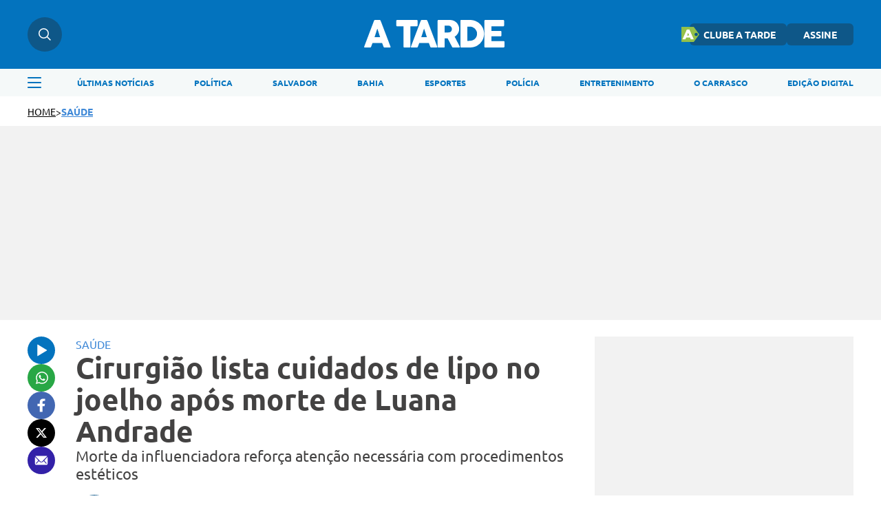

--- FILE ---
content_type: text/html; charset=UTF-8
request_url: https://atarde.com.br/saude/cirurgiao-lista-cuidados-de-lipo-no-joelho-apos-morte-de-luana-andrade-1248320
body_size: 15973
content:
<!DOCTYPE html><html lang="pt-BR"><head><title>Cirurgião lista cuidados de lipo no joelho após morte de Luana Andrade</title><meta charset="UTF-8"><meta http-equiv="X-UA-Compatible" content="IE=edge"><meta name="HandheldFriendly" content><meta name="MobileOptimized" content="width"><meta name="viewport" content="width=device-width, initial-scale=1.0"><meta name="author" content="A TARDE"><meta name="copyright" content="A TARDE"><meta name="Publisher" content="https://atarde.com.br"><meta name="Distribution" content="Global"><meta name="generator" content="Mundiware Elite CS"><meta name="robots" content="max-image-preview:large"><link type="image/x-icon" rel="shortcut icon" href="/themes/atarde/assets/img/favicon_a_tarde.png"><link rel="apple-touch-icon" href="/themes/atarde/assets/img/favicon_a_tarde.png"><meta property="Robots" content="follow, index"><meta name="revisit-after" content=""><meta http-equiv="pragma" content=""><meta name="msvalidate.01" content=""><meta name="google-site-verification" content=""><meta property="fb:admins" content=""><link rel="alternate" type="application/rss+xml" href="https://atarde.com.br/rss"><script defer src="https://www.googletagmanager.com/gtag/js?id=G-2L99Q2C080"></script><script>function gtag(){dataLayer.push(arguments)}window.dataLayer=window.dataLayer||[];gtag("js",new Date);gtag("config","G-2L99Q2C080")</script><script>var _mtm;if(window._mtmReady)console.error("Connected sites script already loaded. You might have it dupplicated.");else{window._mtmReady=!0;_mtm=window._mtm=window._mtm||[];_mtm.push({"mtm.startTime":(new Date).getTime(),event:"mtm.Start"});var d=document,g=d.createElement("script"),s=d.getElementsByTagName("script")[0];g.async=!1;g.defer=!0;g.src="https://egoi.site/1565744_atarde.com.br.js";s.parentNode.insertBefore(g,s)}</script><script>!function(n,t,i,r,u,f,e){n.fbq||(u=n.fbq=function(){u.callMethod?u.callMethod.apply(u,arguments):u.queue.push(arguments)},n._fbq||(n._fbq=u),u.push=u,u.loaded=!0,u.version="2.0",u.queue=[],f=t.createElement(i),f.defer=!0,f.src=r,e=t.getElementsByTagName(i)[0],e.parentNode.insertBefore(f,e))}(window,document,"script","https://connect.facebook.net/en_US/fbevents.js");fbq("init","1070415540509569");fbq("track","PageView")</script><noscript><img height="1" width="1" style="display:none" src="https://www.facebook.com/tr?id=1070415540509569&ev=PageView&noscript=1"></noscript><script type="text/javascript">(function(n,t,i,r,u,f,e){n[i]=n[i]||function(){(n[i].q=n[i].q||[]).push(arguments)};f=t.createElement(r);f.defer=1;f.src="https://www.clarity.ms/tag/"+u;e=t.getElementsByTagName(r)[0];e.parentNode.insertBefore(f,e)})(window,document,"clarity","script","eoltmgho0f")</script><meta name="description" content="Morte de Luana Andrade motiva debate sobre riscos da cirurgia pl&#225;stica. Segundo o cirurgi&#227;o Tiago Amoedo, riscos como infec&#231;&#245;es, anestesia, hematomas existem. Empres&#225;ria T.R confirma exames antes dos procedimentos."><meta name="keywords" content="lipedema,gordura marrom,abdominoplastia,lipoaspira&#231;&#227;o,cuidados pr&#233;-operat&#243;rio,embolia pulmonar, trombose, veias,causas morte de Luana Andrade,Debate de risco de cirurgia pl&#225;stica,Brenda Paix&#227;o,Tratamentos est&#233;ticos,Cl&#237;nicas de cirurgia pl&#225;stica"><meta name="robots" content="max-image-preview:large"><link rel="preload" as="image" href="https://cdn.atarde.com.br/img/Artigo-Destaque/1240000/500x300/Cirurgiao-lista-cuidados-de-lipo-no-joelho-apos-mo0124832000202311091900-ScaleDownProportional.webp?fallback=https%3A%2F%2Fcdn.atarde.com.br%2Fimg%2FArtigo-Destaque%2F1240000%2FCirurgiao-lista-cuidados-de-lipo-no-joelho-apos-mo0124832000202311091900.jpg%3Fxid%3D6012478%26resize%3D1000%252C500%26t%3D1768799381&amp;xid=6012478"><meta name="DC.title" content="Cirurgi&#227;o lista cuidados de lipo no joelho ap&#243;s morte de Luana Andrade | A TARDE"><meta name="DC.creator " content="A TARDE"><meta name="DC.subject" content="lipedema,gordura marrom,abdominoplastia,lipoaspira&#231;&#227;o,cuidados pr&#233;-operat&#243;rio,embolia pulmonar, trombose, veias,causas morte de Luana Andrade,Debate de risco de cirurgia pl&#225;stica,Brenda Paix&#227;o,Tratamentos est&#233;ticos,Cl&#237;nicas de cirurgia pl&#225;stica | Cirurgi&#227;o lista cuidados de lipo no joelho ap&#243;s morte de Luana Andrade"><meta name="DC.description" content="Morte de Luana Andrade motiva debate sobre riscos da cirurgia pl&#225;stica. Segundo o cirurgi&#227;o Tiago Amoedo, riscos como infec&#231;&#245;es, anestesia, hematomas existem. Empres&#225;ria T.R confirma exames antes dos procedimentos. "><meta name="DC.publisher" content="Mundiware Elite CS"><meta name="Custodian" content="Mundiware"><meta name="DC.date.created" content="2023-11-09"><meta name="DC.date.modified" content="2023-11-09"><meta name="DC.Identifier" content="https://atarde.com.br/saude/cirurgiao-lista-cuidados-de-lipo-no-joelho-apos-morte-de-luana-andrade-1248320"><meta name="DC.type" content="text.homepage.institucional"><meta name="DC.format" content="text/xhtml"><meta name="DC.type" content="text.homepage.image.video"><meta property="og:title" content="Cirurgi&#227;o lista cuidados de lipo no joelho ap&#243;s morte de Luana Andrade | A TARDE"><meta property="og:description" content="Morte de Luana Andrade motiva debate sobre riscos da cirurgia pl&#225;stica. Segundo o cirurgi&#227;o Tiago Amoedo, riscos como infec&#231;&#245;es, anestesia, hematomas existem. Empres&#225;ria T.R confirma exames antes dos procedimentos."><meta property="og:url" content="https://atarde.com.br/saude/cirurgiao-lista-cuidados-de-lipo-no-joelho-apos-morte-de-luana-andrade-1248320"><meta property="og:site_name" content="A TARDE"><meta property="og:type" content="article"><meta property="og:locale" content="pt_BR"><meta property="og:image" content="https://cdn.atarde.com.br/img/Artigo-Destaque/1240000/Cirurgiao-lista-cuidados-de-lipo-no-joelho-apos-mo0124832000202311091900.jpg?xid=6012478"><meta property="og:image:width" content="1020"><meta property="og:image:height" content="590"><meta property="article:section" content="Sa&#250;de"><meta property="article:published_time" content="2023-11-09T18:25"><meta name="facebook-domain-verification" content="mafiysv78viznj23wbrfcibvjx5slt"><meta property="twitter:card" content="summary_large_image"><meta property="twitter:site" content="@atarde"><meta property="twitter:creator" content="@atarde"><meta name="twitter:title" content="Cirurgi&#227;o lista cuidados de lipo no joelho ap&#243;s morte de Luana Andrade | A TARDE"><meta name="twitter:description" content="Morte de Luana Andrade motiva debate sobre riscos da cirurgia pl&#225;stica. Segundo o cirurgi&#227;o Tiago Amoedo, riscos como infec&#231;&#245;es, anestesia, hematomas existem. Empres&#225;ria T.R confirma exames antes dos procedimentos."><meta property="twitter:site" content=""><meta property="twitter:creator" content=""><meta property="twitter:image" content="https://cdn.atarde.com.br/img/Artigo-Destaque/1240000/Cirurgiao-lista-cuidados-de-lipo-no-joelho-apos-mo0124832000202311091900.jpg?xid=6012478"><meta property="twitter:image:width" content="1020"><meta property="twitter:image:height" content="590"><script type="application/ld+json">{"@context":"https://schema.org","@type":"NewsArticle","mainEntityOfPage":"https://atarde.com.br/saude/cirurgiao-lista-cuidados-de-lipo-no-joelho-apos-morte-de-luana-andrade-1248320","headline":"Cirurgião lista cuidados de lipo no joelho após morte de Luana Andrade","datePublished":"2023-11-09T18:25:30.133-03:00","dateModified":"2023-11-09T19:02:25-03:00","author":{"@type":"Person","name":"Leilane Teixeira","url":"https://atarde.com.br/saude/cirurgiao-lista-cuidados-de-lipo-no-joelho-apos-morte-de-luana-andrade-1248320"},"image":"https://cdn.atarde.com.br/img/Artigo-Destaque/1240000/Cirurgiao-lista-cuidados-de-lipo-no-joelho-apos-mo0124832000202311091900.jpg?xid=6012478","publisher":{"@type":"Organization","name":"Atarde","logo":{"@type":"ImageObject","url":"https://atarde.com.br/themes/atarde/assets/img/atarde.png"},"url":"https://atarde.com.br/"},"url":"https://atarde.com.br/saude/cirurgiao-lista-cuidados-de-lipo-no-joelho-apos-morte-de-luana-andrade-1248320","articleBody":"A morte da influenciadora Luana Andrade, de 29 anos, trouxe à tona o debate sobre cirurgias plásticas. A assistente de palco veio a óbito na última terça-feira, 7, ao realizar uma lipoaspiração no joelho. Ela teve quatro paradas cardíacas e recebeu o diagnóstico de embolia pulmonar.Em entrevista ao Portal A TARDE, o cirurgião plástico baiano Tiago Amoedo explicou que a lipoaspiração no joelho tem por objetivo remodelar a região. Segundo ele, é a retirada do excesso de gordura no local para proporcionar uma aparência mais definida. Esse tipo de cirurgia é realizado por meio de cânulas que aspiram a gordura localizada no corpo.Apesar da fatalidade, Dr. Amoedo não atribui responsabilidade ao procedimento, ele enfatiza que toda cirurgia tem seus riscos se não existirem todos os cuidados necessários. “Qualquer procedimento cirúrgico não é isento de riscos. A lipoaspiração de joelho, por si só, é um procedimento que o índice de complicação é pequeno. A evolução de uma embolia maciça como a que está descrita no laudo dela [Luana], é realmente de um índice de probabilidade baixíssimo relacionado à lipoaspiração em si. Toda cirurgia traz um risco, e os relatos ainda são muito preliminares e inconclusivos\", disse.Para quem deseja realizar o procedimento, o cirurgião reforça a necessidade de cuidar de todas as etapas, que começam, segundo ele, sobretudo no pré-operatório.“Um procedimento cirúrgico ele não começou no centro cirúrgico. Essa cirurgia começou no pré-operatório. Por isso, é fundamental saber quais são as condições pré-operatórias da paciente? Precisa de uma avaliação de especialistas, exames de imagem, exames de fluxo venoso, fluxo arterial, principalmente os membros inferiores para avaliar se há algo que possa ser avaliado ou corrigido no pré-operatório. Tem também o intraoperatório, que precisa ser feito em local seguro, em um centro cirúrgico com um membro especialista que precisa analisar a técnica cirúrgica proposta. É o local onde a pessoa será operada. Depois disso, tem também pós-operatório, que tem a mesma importância do intra e do pré-operatório. Então a proximidade da equipe médica, as avaliações, as associações com outras disciplinas, o acompanhamento multidisciplinar, a associação de tecnologias... tudo isso é de extrema importância”, salientou.Segundo ele, caso não haja esses cuidados, os riscos podem incluir infecções, reações adversas à anestesia, hematomas, inchaço prolongado e, segundo o médico cirurgião, em casos extremos, complicações cardíacas, como o ocorrido com Luana Andrade. “Como acontece com qualquer intervenção cirúrgica, é fundamental que os pacientes estejam cientes dos riscos e discutam detalhadamente com seus médicos antes de prosseguir com o procedimento”.Na contramão Foi seguindo todos os cuidados necessários, que a empresária baiana T.R [que prefere não se identificar] obteve sucesso em procedimentos estéticos que realizou. Em entrevista ao Portal A TARDE, ela conta que fez lipoaspiração no abdômen, nas coxas e também nos joelhos.“Eu fiz uma bateria de exames antes de passar pelos procedimentos. Segui todos os passos do pré-operatório, sem pular nenhuma etapa, pois todas são importantes. Eu ainda falei com meu médico na época: “Meu Deus, quantos exames”, mas mesmo sendo muitos, eu fiz todos. Foi doppler venoso e arterial, exames que verificaram toda as minhas veias para ver se eu tinha trombose, foram inúmeros exames de sangue, consulta com radiologista para analisar meu coração, raio-x, tive que conversar com a anestesista, mostrar todos os exames e ele conferir se realmente eu estava apta para aquela cirurgia. Então o meu pré-operatório já começou uns quinze dias antes, desde a minha primeira consulta. E todos os cuidados continuaram durante e pós cirurgia também, com uma equipe médica que veio até minha casa e a todo momento cuidava de mim. Então assim, vale a pena você cuidar de todas as etapas da sua cirurgia. Principalmente o pré-operatório. É chato. A gente acha chato como paciente, mas é necessário\", contou. \r\n\t\t\t\r\n            \r\n\r\n\r\n\r\n\r\n\r\n\r\n\r\n\r\n\r\n\r\n\r\n\r\n\r\n \r\n\r\n\r\n\r\n    \r\n    \r\n     \r\n        \r\n    \r\n\r\n    \r\n    \r\n    \r\n        \r\n       \r\n\r\n \r\n\r\n\r\n\r\n\r\n\r\n\r\n\r\n\r\n  \r\n\r\n\t\r\n\r\n\t\r\n\r\n\t\t\r\n\t\t\t\r\n\t\t\t\r\n\t\t\t\t\r\n\t\t\t\t\t\r\n\r\n\t\t\t\t\t\t\r\n\t\t\t\t\r\n\t\t\t\r\n            \r\n\t\t\t\r\n\t\t\t\t\r\n\t\t\t\t\r\n\t\t\t\t\r\n\t\t\t\r\n\t\t\r\n\t\t\t\r\n\t\t\t\t\r\n\t\t\t\t\t\r\n\t\t\t\t\t\tEmpresária após realizar cirurgias\r\n\t\t\t\t\t\r\n\t\t\t\t\r\n\t\t\t\t\r\n\t\t\t\t\t\r\n\t\t\t\t\t\t|  Foto: Divulgação / Arquivo Pessoal\r\n\t\t\t\t\t\r\n\t\t\t\t\r\n\t\t\t\t\r\n\t\r\n\t\r\n\t\r\n\t\r\n\r\n\r\n\t\t\t\r\n        Ao falar sobre a motivação da cirurgia, T.R disse que tinha lipedema, ou seja, um excesso de gordura na perna que a impedia de obter definição, mesmo fazendo atividades físicas há anos.“Eu na verdade sempre tive um incômodo na perna, né? Eu sempre tive um corpo muito atlético, sempre gostei de treinar, sempre fiz academia, sempre fiz dieta por muitos anos. Eu tenho treze anos de treino e de dieta, mas nunca tive um contorno que eu sempre quis nas pernas. Então isso me incomodava muito, tanto que eu não ia nem pra academia de short porque eu achava feio. Eu sentia um desconforto. Eu achava que meu corpo era estranho por conta disso”, desabafa.Sobre a morte de Luana, T.R afirma que foi uma fatalidade e não é momento para julgar a atitude da influenciadora, nem demonizar as cirurgias plásticas. Segundo ela, o importante é seguir as recomendações de forma correta, antes, durante e depois da cirurgia.“Eu digo que ela não foi errada em ter escolhido fazer a cirurgia. As pessoas estão apontando para ela porque ela fez a cirurgia plástica sob o argumento de que a pessoa não tem necessidade de fazer, mas quem está do outro lado não sabe a história do outro, não sabe o que incomoda. Além de influenciadora, ela era modelo, trabalhava com as redes sociais e como bailarina. Às vezes uma pessoa que tem uma gordura básica, mas para o trabalho dela pode acabar impactando. Então a gente não pode chegar e falar que não tinha necessidade porque o trabalho dela poderia exigir que ela tivesse uma forma física. Pode ter existido algum tipo de erro que a gente não sabe qual é. Ela escolheu o melhor caminho para ela, para o corpo dela, para a estética dela. Infelizmente foi uma fatalidade”.Colega de Luana Andrade desde o Power Couple Brasil 6, a influenciadora Brenda Paixão revelou o motivo que levou a amiga a ser submetida à lipoaspiração nos joelhos, que resultou em sua morte."}</script><script type="application/ld+json">{"@context":"https://schema.org","@type":"ItemList","itemListElement":[{"@type":"SiteNavigationElement","position":1,"name":"Últimas Notícias","description":"Últimas Notícias","url":"https://atarde.com.br/ultimas-noticias"},{"@type":"SiteNavigationElement","position":2,"name":"Política","description":"Política","url":"https://atarde.com.br/politica"},{"@type":"SiteNavigationElement","position":3,"name":"Salvador","description":"Salvador","url":"https://atarde.com.br/salvador"},{"@type":"SiteNavigationElement","position":4,"name":"Bahia","description":"Bahia","url":"https://atarde.com.br/bahia"},{"@type":"SiteNavigationElement","position":5,"name":"Esportes","description":"Esportes","url":"https://atarde.com.br/esportes"},{"@type":"SiteNavigationElement","position":6,"name":"Polícia","description":"Polícia","url":"https://atarde.com.br/policia?d=1"},{"@type":"SiteNavigationElement","position":7,"name":"Entretenimento","description":"Entretenimento","url":"https://atarde.com.br/entretenimento?d=1"},{"@type":"SiteNavigationElement","position":8,"name":"O Carrasco","description":"O Carrasco","url":"https://atarde.com.br/ocarrasco"},{"@type":"SiteNavigationElement","position":9,"name":"Edição Digital","description":"Edição Digital","url":"http://edicaodigital.atarde.com.br/"}]}</script><script type="application/ld+json">{"@context":"https://schema.org","@type":"BreadcrumbList","itemListElement":[{"@type":"ListItem","position":1,"item":{"@id":"https://atarde.com.br/","name":"Atarde"}},{"@type":"ListItem","position":2,"item":{"@id":"Sa&#250;de","name":"/saude"}},{"@type":"ListItem","position":3,"item":{"@id":"Cirurgi&#227;o lista cuidados de lipo no joelho ap&#243;s morte de Luana Andrade","name":"/saude/cirurgiao-lista-cuidados-de-lipo-no-joelho-apos-morte-de-luana-andrade-1248320"}}]}</script><script type="text/javascript">!function(){"use strict";function n(n){var r=!(arguments.length>1&&void 0!==arguments[1])||arguments[1],t=document.createElement("script"),i;t.src=n;r?t.type="module":(t.async=!0,t.type="text/javascript",t.setAttribute("nomodule",""));i=document.getElementsByTagName("script")[0];i.parentNode.insertBefore(t,i)}!function(t,i){!function(t,i,r){var f,e,o,u;r.accountId=i;null!==(f=t.marfeel)&&void 0!==f||(t.marfeel={});null!==(e=(o=t.marfeel).cmd)&&void 0!==e||(o.cmd=[]);t.marfeel.config=r;u="https://sdk.mrf.io/statics";n("".concat(u,"/marfeel-sdk.js?id=").concat(i),!0);n("".concat(u,"/marfeel-sdk.es5.js?id=").concat(i),!1)}(t,i,arguments.length>2&&void 0!==arguments[2]?arguments[2]:{})}(window,6398,{})}()</script><link rel="shortlink" href="https://atarde.com.br/saude/cirurgiao-lista-cuidados-de-lipo-no-joelho-apos-morte-de-luana-andrade-1248320"><link rel="canonical" href="https://atarde.com.br/saude/cirurgiao-lista-cuidados-de-lipo-no-joelho-apos-morte-de-luana-andrade-1248320"><link rel="amphtml" href="/saude/cirurgiao-lista-cuidados-de-lipo-no-joelho-apos-morte-de-luana-andrade-1248320?_=amp"><link rel="alternate" href="https://atarde.com.br/saude/cirurgiao-lista-cuidados-de-lipo-no-joelho-apos-morte-de-luana-andrade-1248320"><script>var _comscore=_comscore||[];_comscore.push({c1:"2",c2:"40060991",options:{enableFirstPartyCookie:!0,bypassUserConsentRequirementFor1PCookie:!0}}),function(){var n=document.createElement("script"),t=document.getElementsByTagName("script")[0];n.async=!0;n.src="https://sb.scorecardresearch.com/cs/40060991/beacon.js";t.parentNode.insertBefore(n,t)}()</script><noscript><img src="https://sb.scorecardresearch.com/p?c1=2&amp;c2=40060991
&amp;cv=4.4.0&amp;cj=1"></noscript><link rel="stylesheet" href="/themes/atarde/assets/css/sbundle_3b567f061e80315d1aa99137ba644e58.css?t=1765828591" type="text/css" media="all"><script>const AJAXPATH="/ajax",BASEPATH="/",THEMEPATH="/themes/atarde/",isDesktop=parseInt(new URL(location).searchParams.get("d"))==1</script><script data-cfasync="false" type="text/javascript">var w=window.top,d=w.document,s=d.createElement("script"),h=d.head||d.getElementsByTagName("head")[0];s.src="https://tags.denakop.com/10807/atarde.com.br.js";s.type="text/javascript";s.async=!0;s.setAttribute("data-cfasync","false");h.appendChild(s)</script></head><body data-paywall="Desligado"><header class="mw-header"><div class="mw-header-container"><div class="mw-headerContainer"><div class="mw-headerContent"><div class="mw-headerSearch"><img src="/themes/atarde/assets/img/icons/busca.svg" alt="Menu"><div class="search-hover"><input type="text" placeholder="O que está buscando?" class="atr-searchInput"></div></div><div onclick="toggleAsideMenu()" class="mw-headerMenuMobile"><img src="/themes/atarde/assets/img/icons/menu.svg" alt="Pesquisa"></div><a href="/"><img fetchpriority="high" class="mw-headerLogo" src="/themes/atarde/assets/img/icons/atarde_nova_logo-2.svg" alt="Logo A TARDE"></a><div class="mw-headerLinks"><a href="https://clube.atarde.com.br/" target="_blank" class="clubeButton"><img src="/themes/atarde/assets/img/icon_clube_atr.png" alt="Ícone"> CLUBE A TARDE</a> <a href="/assine">ASSINE</a><div class="mw-headerUser" style="display:none"> <span id="userName"></span> <img src="/themes/atarde/assets/img/svg/seta-down.svg" width="8" height="5" alt="icon"><div class="mw-headerUserLinks"><a href="/salvos">Salvos</a> <button onclick="userLogout()">Sair da conta</button></div></div></div><div class="mw-headerSearchMobile"><img src="/themes/atarde/assets/img/icons/busca.svg" alt="Pesquisa"></div></div></div><div class="search-dropdown"><div class="search-dropdown-input-box"><input type="text" placeholder="O que está buscando?" class="atr-searchInput"><img src="/themes/atarde/assets/img/icones_brancos/search.svg" class="atr-searchImg" alt="Busca interna do iBahia"></div></div><div class="mw-headerNav"><div class="mw-headerNavContainer"><img onclick="toggleAsideMenu()" class="mw-headerMenu" src="/themes/atarde/assets/img/icons/menuAzul.svg" alt="Menu"><nav><ul><li><a href="/ultimas-noticias">ÚLTIMAS NOTÍCIAS</a><li><a href="/politica">POLÍTICA</a><li><a href="https://atarde.com.br/salvador">SALVADOR</a><li><a href="https://atarde.com.br/bahia">BAHIA</a><li><a href="/esportes">ESPORTES</a><li><a href="https://atarde.com.br/policia?d=1">POLÍCIA</a><li><a href="https://atarde.com.br/entretenimento?d=1">ENTRETENIMENTO</a><li><a href="https://atarde.com.br/ocarrasco">O CARRASCO</a><li><a href="http://edicaodigital.atarde.com.br/">EDIÇÃO DIGITAL</a></ul></nav></div></div></div></header><section class="atr-menuAside"><aside><header><a href="/"><img src="/themes/atarde/assets/img/icons/atarde_nova_logo-2.svg" alt="Logo A TARDE"></a> <img style="width:14px;height:14px" src="/themes/atarde/assets/img/icones_brancos/close.svg" onclick="toggleAsideMenu()" alt="Fechar Menu Lateral"></header><div class="atr-sociaisAndLogin"><div class="atr-sociaisAside"><a href="https://chat.whatsapp.com/Ec0SA5XV45O9dLlqtaVu0g" target="_blank"><img loading="lazy" src="/themes/atarde/assets/img/icones_brancos/whatsapp.svg" width="20" height="20" alt="WhatsApp"></a> <a href="https://www.facebook.com/atarde.online" target="_blank"><img loading="lazy" src="/themes/atarde/assets/img/icones_brancos/facebook.svg" width="8" height="16" alt="Facebook"></a> <a href="https://instagram.com/atardeoficial" target="_blank"><img loading="lazy" src="/themes/atarde/assets/img/icones_brancos/instagram.svg" width="18" height="18" alt="Instagram"></a> <a href="https://x.com/atarde" target="_blank"><img loading="lazy" src="/themes/atarde/assets/img/icones_brancos/twitter.svg" width="18" height="16" alt="X"></a></div></div><div class="atr-searchAside"><input type="text" placeholder="O que está buscando?" class="atr-searchInput"><img src="/themes/atarde/assets/img/icones_brancos/search.svg" class="atr-searchImg" alt="Busca interna do iBahia"></div><div class="atr-btnsAside"><div class="btnsAside-top"><a href="/assine">ASSINE</a> <a href="https://atardefm.com.br/">A TARDE FM</a></div><div class="btnsAside-top"><a href="https://clube.atarde.com.br/" target="_blank" class="clubeButton"><img src="/themes/atarde/assets/img/icon_clube_atr.png" alt="Ícone"> CLUBE A TARDE</a> <a href="http://edicaodigital.atarde.com.br/">EDIÇÃO DIGITAL</a></div></div><ul><li><a href="/ultimas-noticias">Últimas Notícias</a><li><a href="https://atarde.com.br/bahia">Bahia</a><li><a href="/salvador">Salvador</a><li><a href="https://atarde.com.br/politica">Política</a><li><a href="https://atarde.com.br/esportes?d=1">Esportes</a><li><a href="https://atarde.com.br/policia?d=1">Polícia</a><li><a href="https://atarde.com.br/municipios">Municípios</a><li><a href="https://atarde.com.br/autos">Autos</a><li><a href="https://atarde.com.br/entrevistas?d=1">Entrevistas</a><li><a href="https://atarde.com.br/entretenimento?d=1">Entretenimento</a><li><a href="https://atarde.com.br/concursos">Concursos</a><li><a href="https://atarde.com.br/mundo?d=1">Mundo</a><li><a href="https://atarde.com.br/turismo?d=1">Turismo</a><li><a href="https://atarde.com.br/cultura?d=1">Cultura</a><li><a href="https://anotabahia.com/">Anota Bahia</a><li><a href="https://atarde.com.br/esportes/ecbahia?d=1">E.C.Bahia</a><li><a href="https://atarde.com.br/esportes/ecvitoria?d=1">E.C. Vitória</a><li><a href="https://atarde.com.br/agenda-cultural?d=1">Agenda cultural</a><li><a href="https://atarde.com.br/brasil">Brasil</a><li><a href="https://atarde.com.br/zona-pet?d=1">Zona Pet</a><li><a href="https://atarde.com.br/muito?d=1">Muito</a><li><a href="https://atarde.com.br/economia">Economia</a><li><a href="https://atarde.com.br/empregos">Empregos</a><li><a href="https://atarde.com.br/musica?d=1">Música</a><li><a href="https://atarde.com.br/televisao?d=1">Televisão</a><li><a href="https://atarde.com.br/cineinsite?d=1">Cinema</a><li><a href="http://cineinsite.atarde.com.br/em-cartaz">Cineinsite / Filmes em Cartaz</a><li><a href="http://educacao.atarde.com.br/">A Tarde Educação</a><li><a href="https://atarde.com.br/a-tarde-esg">A Tarde ESG</a><li><a href="https://atarde.com.br/agro">A Tarde Agro</a><li><a href="https://atarde.com.br/colunistas/papopet">Papo Pet</a><li><a href="https://atarde.com.br/gastronomia">Gastronomia</a><li><a href="https://atarde.com.br/saude">Saúde</a><li><a href="https://atarde.com.br/fenagro?d=1">Fenagro</a><li><a href="/carnaval">Carnaval</a><li><a href="/sao-joao">São João</a><li><details class="link-menu-lateral"><summary style="font-size:20px;margin-bottom:10px;margin-left:20px"><li class="summary-item" style="list-style-type:disclosure-closed">Colunas</summary><ul style="display:flex;flex-direction:column;gap:15px;overflow-y:auto;height:100%;padding:0 0 12px 20px;margin-top:20px"><li style="font-weight:unset;font-size:18px"><a href="https://atarde.com.br/ocarrasco">O Carrasco</a><li style="font-weight:unset;font-size:18px"><a href="https://atarde.com.br/colunistas/atardememoria">A Tarde Memória</a><li style="font-weight:unset;font-size:18px"><a href="/colunistas/levivasconcelos">Levi Vasconcelos</a><li style="font-weight:unset;font-size:18px"><a href="/colunistas/armandoavena">Armando Avena</a><li style="font-weight:unset;font-size:18px"><a href="https://atarde.com.br/colunistas/coluna-do-tostao">Tostão</a><li style="font-weight:unset;font-size:18px"><a href="https://atarde.com.br/colunistas/july?d=1">July</a><li style="font-weight:unset;font-size:18px"><a href="https://atarde.com.br/colunistas/deolhonasaude">De Olho na Saúde</a><li style="font-weight:unset;font-size:18px"><a href="https://atarde.com.br/colunistas/issa-a-bordo?d=1">Issa a Bordo</a><li style="font-weight:unset;font-size:18px"><a href="/colunistas/acbemfoco">ACB Em Foco</a><li style="font-weight:unset;font-size:18px"><a href="/colunistas/tempopresente">Tempo Presente</a><li style="font-weight:unset;font-size:18px"><a href="/colunistas/conjunturapolitica">Conjuntura Política</a><li style="font-weight:unset;font-size:18px"><a href="https://atarde.com.br/colunistas/historiasesabores">História e Sabores</a></ul></details><li><details class="link-menu-lateral"><summary style="font-size:20px;margin-bottom:10px;margin-left:20px"><li class="summary-item" style="list-style-type:disclosure-closed">A Tarde Lab</summary><ul style="display:flex;flex-direction:column;gap:15px;overflow-y:auto;height:100%;padding:0 0 12px 20px;margin-top:20px"><li style="font-weight:unset;font-size:18px"><a href="https://atarde.com.br/atarde-bairros?d=1">A Tarde Bairros</a><li style="font-weight:unset;font-size:18px"><a href="https://atarde.com.br/cbpm?d=1">Fórum CBPM</a><li style="font-weight:unset;font-size:18px"><a href="https://atarde.com.br/upb60anos?d=1">UPB 60 anos</a><li style="font-weight:unset;font-size:18px"><a href="https://atarde.com.br/dia-da-industria?d=1">Dia da Indústria</a><li style="font-weight:unset;font-size:18px"><a href="https://atarde.com.br/sala-a-tarde?d=1">Sala A Tarde</a><li style="font-weight:unset;font-size:18px"><a href="https://atarde.com.br/petrobras-70-anos?d=1">Petrobras 70 anos</a><li style="font-weight:unset;font-size:18px"><a href="https://atarde.com.br/fecomercio?d=1">Fecomercio 77 anos</a><li style="font-weight:unset;font-size:18px"><a href="https://atarde.com.br/meio-ambiente?d=1">Especial Meio Ambiente</a><li style="font-weight:unset;font-size:18px"><a href="https://atarde.com.br/maio-amarelo?d=1">Maio Amarelo</a><li style="font-weight:unset;font-size:18px"><a href="https://atarde.com.br/dia-reporter-fotografico">Dia do Repórter Fotográfico</a></ul></details><li><a href="/artigos">Artigos</a><li><a href="https://jovemjornalista.atarde.com.br/">Concurso Jovem Jornalista</a><li><a href="https://publicidadelegal.atarde.com.br/">Publicidade Legal</a><li><a href="https://atarde.com.br/atardecomercial?d=1">Comercial</a></ul></aside></section><header id="atr-breadcrumb"><a href="/">HOME</a> <span>></span> <a style="color:#3e88d7" title="SA&#218;DE" href="/saude">SAÚDE</a></header><div class="atr-article-full-ads"></div><main id="atr-article-container"><section class="atr-share-social-container"><div class="atr-share-social"><a id="atr-ouvir-article" href="#"><img id="ttsImg" src="/themes/atarde/assets/img/icons/ouvir-1.svg" alt="Ouvir"><audio id="tts" src="/" data-src="https://cdn.atarde.com.br/img/TTS/1240000/Cirurgiao-lista-cuidados-de-lipo-no-joelho-apos-mo0124832000202311091900.mp3?xid=6012482" style="display:none"></audio></a> <a href="https://api.whatsapp.com/send?text=A%20TARDE%3A%20https%3A%2F%2Fatarde.com.br%2Fsaude%2Fcirurgiao-lista-cuidados-de-lipo-no-joelho-apos-morte-de-luana-andrade-1248320" aria-label="Compartilhar no Whatsapp" target="_blank" rel="noopener"><img src="/themes/atarde/assets/img/icons/whatsapp-1.svg" alt="Compartilhar no Whatsapp"></a> <a href="https://www.facebook.com/sharer.php?u=https%3A%2F%2Fatarde.com.br%2F_%2F1248320" target="_blank" rel="nofollow, noopener, noindex" aria-label="Compartilhar no Facebook"><img src="/themes/atarde/assets/img/icons/facebook.svg" alt="Compartilhar no Facebook"></a> <a href="https://twitter.com/intent/tweet?text=Cirurgi%C3%A3o%20lista%20cuidados%20de%20lipo%20no%20joelho%20ap%C3%B3s%20morte%20de%20Luana%20Andrade&amp;url=%0D%0A%20%20%20%20%20%20%20%20https%3A%2F%2Fatarde.com.br%2F_%2F1248320%0D%0A%20%20%20%20%20%20" rel="nofollow, noopener, noindex" target="_blank" aria-label="Compartilhar no Twitter"><img src="/themes/atarde/assets/img/icons/x.svg" alt="Compartilhar no X"></a> <a href="/cdn-cgi/l/email-protection#[base64]" title="Compartilhar no E-mail"><img src="/themes/atarde/assets/img/icons/email.svg" alt="Compartilhar no Email"></a></div></section><script data-cfasync="false" src="/cdn-cgi/scripts/5c5dd728/cloudflare-static/email-decode.min.js"></script><script>const ttsAudio=document.querySelector("#tts"),ttsBtn=document.querySelector("#atr-ouvir-article"),ttsImg=document.querySelector("#ttsImg");let audioLoaded=!1,playing=!1;ttsBtn.addEventListener("click",()=>{event.preventDefault(),audioLoaded||(ttsAudio.src=ttsAudio.getAttribute("data-src"),ttsAudio.load(),audioLoaded=!0),playing?(ttsAudio.pause(),ttsImg.setAttribute("src",`/themes/atarde/assets/img/icons/ouvir-1.svg`),playing=!1):(ttsAudio.play(),ttsImg.setAttribute("src",`/themes/atarde/assets/img/icons/pause-1.svg`),playing=!0),ttsAudio.addEventListener("ended",function(){ttsAudio.currentTime=0;ttsImg.setAttribute("src",`/themes/atarde/assets/img/icons/ouvir-1.svg`);playing=!1})})</script><section class="atr-article-content"><header><p style="color:#3e88d7">SAÚDE</p><h1>Cirurgião lista cuidados de lipo no joelho após morte de Luana Andrade</h1><h2>Morte da influenciadora reforça atenção necessária com procedimentos estéticos</h2><div><img src="/themes/atarde/assets/img/fallback/fallback_100x100.webp" alt="Leilane Teixeira"><div><div class="atr-article-autor"><p>Por <span>Leilane Teixeira</span></p></div><div>09/11/2023 - 18:25 h | Atualizada em 09/11/2023 - 19:02</div></div></div></header><figure class="mw-article-head-image" data-article-id="1248320" onclick="openLightbox(this)"><picture><source media="(max-width: 768px)" srcset="https://cdn.atarde.com.br/img/Artigo-Destaque/1240000/500x300/Cirurgiao-lista-cuidados-de-lipo-no-joelho-apos-mo0124832000202311091900-ScaleDownProportional.webp?fallback=https%3A%2F%2Fcdn.atarde.com.br%2Fimg%2FArtigo-Destaque%2F1240000%2FCirurgiao-lista-cuidados-de-lipo-no-joelho-apos-mo0124832000202311091900.jpg%3Fxid%3D6012478%26resize%3D1000%252C500%26t%3D1768799385&amp;xid=6012478"><source media="(min-width: 768px)" srcset="https://cdn.atarde.com.br/img/Artigo-Destaque/1240000/1200x720/Cirurgiao-lista-cuidados-de-lipo-no-joelho-apos-mo0124832000202311091900-ScaleDownProportional.webp?fallback=https%3A%2F%2Fcdn.atarde.com.br%2Fimg%2FArtigo-Destaque%2F1240000%2FCirurgiao-lista-cuidados-de-lipo-no-joelho-apos-mo0124832000202311091900.jpg%3Fxid%3D6012478%26resize%3D1000%252C500%26t%3D1768799385&amp;xid=6012478"><img src="https://cdn.atarde.com.br/img/Artigo-Destaque/1240000/1200x720/Cirurgiao-lista-cuidados-de-lipo-no-joelho-apos-mo0124832000202311091900-ScaleDownProportional.webp?fallback=https%3A%2F%2Fcdn.atarde.com.br%2Fimg%2FArtigo-Destaque%2F1240000%2FCirurgiao-lista-cuidados-de-lipo-no-joelho-apos-mo0124832000202311091900.jpg%3Fxid%3D6012478%26resize%3D1000%252C500%26t%3D1768799385&amp;xid=6012478" fetchpriority="high" alt="Luana Andrade morreu ap&#243;s realizar lipoaspira&#231;&#227;o no joelho" style="width:100%" data-cls></picture></figure><div class="mw-image-info"><span class="mw-image-description">Luana Andrade morreu após realizar lipoaspiração no joelho - <label class="mw-image-author">Foto: Esquerda - Divulgação - Freepik / Luana Andrade: Reprodução-Instagram-@luandradel</label></span></div><div id="lightbox" class="lightbox" onclick="closeLightbox(event)"><div><span class="close-btn" onclick="closeLightbox(event)">Fechar</span> <img class="lightbox-content" id="lightbox-img"></div></div><article id="article"><p>A <a href="https://atarde.com.br/cultura/culturatelevisao/luana-andrade-embolia-pulmonar-matou-modelo-apos-lipoaspiracao-1248093" target="_blank">morte da influenciadora Luana Andrade</a>, de 29 anos, trouxe à tona o debate sobre cirurgias plásticas. A assistente de palco veio a óbito na última terça-feira, 7, ao realizar uma lipoaspiração no joelho. Ela teve quatro paradas cardíacas e recebeu o diagnóstico de embolia pulmonar.</p><p>Em entrevista ao <b>Portal A TARDE</b>, o cirurgião plástico baiano Tiago Amoedo explicou que a lipoaspiração no joelho tem por objetivo remodelar a região. Segundo ele, é a retirada do excesso de gordura no local para proporcionar uma aparência mais definida. Esse tipo de cirurgia é realizado por meio de cânulas que aspiram a gordura localizada no corpo.</p><section class="atr-ctaWhatsApp"><div><span>Tudo sobre <strong class="atr-ctaWhatsApp-strong">Saúde</strong> em primeira mão!</span></div><div><span><a href="https://whatsapp.com/channel/0029Va5p1Fx8V0tiGjOMVH0C" target="_blank" rel="noopener noreferrer"><strong>Entre no canal do WhatsApp</strong></a>.</span></div></section><style>.atr-ctaWhatsApp{border-left:3px solid #1116e8;padding-left:16px;font-family:"Ubuntu-Regular",sans-serif;margin:36px auto}.atr-ctaWhatsApp>div>span{font-size:20px;color:#434242;margin:0;line-height:1.5}.atr-ctaWhatsApp>div>span>a{color:#1116e8;text-decoration:underline;font-style:italic}.atr-ctaWhatsApp>div>span>.atr-ctaWhatsApp-strong{font-weight:bold}@media(max-width:796px){.atr-ctaWhatsApp{margin:32px auto}.atr-ctaWhatsApp>div>span{font-size:16px}}</style><p>Apesar da fatalidade, Dr. Amoedo não atribui responsabilidade ao procedimento, ele enfatiza que toda cirurgia tem seus riscos se não existirem todos os cuidados necessários. “Qualquer procedimento cirúrgico não é isento de riscos. A lipoaspiração de joelho, por si só, é um procedimento que o índice de complicação é pequeno. A evolução de uma embolia maciça como a que está descrita no laudo dela [Luana], é realmente de um índice de probabilidade baixíssimo relacionado à lipoaspiração em si. Toda cirurgia traz um risco, e os relatos ainda são muito preliminares e inconclusivos", disse.</p><p>Para quem deseja realizar o procedimento, o cirurgião reforça a necessidade de cuidar de todas as etapas, que começam, segundo ele, sobretudo no pré-operatório.<br></p><p>“Um procedimento cirúrgico ele não começou no centro cirúrgico. Essa cirurgia começou no pré-operatório. Por isso, é fundamental saber quais são as condições pré-operatórias da paciente? Precisa de uma avaliação de especialistas, exames de imagem, exames de fluxo venoso, fluxo arterial, principalmente os membros inferiores para avaliar se há algo que possa ser avaliado ou corrigido no pré-operatório. Tem também o intraoperatório, que precisa ser feito em local seguro, em um centro cirúrgico com um membro especialista que precisa analisar a técnica cirúrgica proposta. É o local onde a pessoa será operada. Depois disso, tem também pós-operatório, que tem a mesma importância do intra e do pré-operatório. Então a proximidade da equipe médica, as avaliações, as associações com outras disciplinas, o acompanhamento multidisciplinar, a associação de tecnologias... tudo isso é de extrema importância”, salientou.</p><p>Segundo ele, caso não haja esses cuidados, os riscos podem incluir infecções, reações adversas à anestesia, hematomas, inchaço prolongado e, segundo o médico cirurgião, em casos extremos, complicações cardíacas, como o ocorrido com Luana Andrade. “Como acontece com qualquer intervenção cirúrgica, é fundamental que os pacientes estejam cientes dos riscos e discutam detalhadamente com seus médicos antes de prosseguir com o procedimento”.</p><p><span style="font-weight:bold">Na contramão</span></p><p>Foi seguindo todos os cuidados necessários, que a empresária baiana T.R [que prefere não se identificar] obteve sucesso em procedimentos estéticos que realizou. Em entrevista ao <span style="font-weight:bold">Portal A TARDE</span>, ela conta que fez lipoaspiração no abdômen, nas coxas e também nos joelhos.</p><p>“Eu fiz uma bateria de exames antes de passar pelos procedimentos. Segui todos os passos do pré-operatório, sem pular nenhuma etapa, pois todas são importantes. Eu ainda falei com meu médico na época: “Meu Deus, quantos exames”, mas mesmo sendo muitos, eu fiz todos. Foi doppler venoso e arterial, exames que verificaram toda as minhas veias para ver se eu tinha trombose, foram inúmeros exames de sangue, consulta com radiologista para analisar meu coração, raio-x, tive que conversar com a anestesista, mostrar todos os exames e ele conferir se realmente eu estava apta para aquela cirurgia. Então o meu pré-operatório já começou uns quinze dias antes, desde a minha primeira consulta. E todos os cuidados continuaram durante e pós cirurgia também, com uma equipe médica que veio até minha casa e a todo momento cuidava de mim. Então assim, vale a pena você cuidar de todas as etapas da sua cirurgia. Principalmente o pré-operatório. É chato. A gente acha chato como paciente, mas é necessário", contou.</p><div class="mw-article-img-box" onclick="openLightbox(this)"><picture><source media="(max-width: 768px)" srcset="https://cdn.atarde.com.br/img/inline/1240000/320x0/Cirurgiao-lista-cuidados-de-lipo-no-joelho-apos-mo0124832000202311091900-1.webp?fallback=https%3A%2F%2Fcdn.atarde.com.br%2Fimg%2Finline%2F1240000%2FCirurgiao-lista-cuidados-de-lipo-no-joelho-apos-mo0124832000202311091900.jpg%3Fxid%3D6012481&amp;xid=6012481"><source media="(min-width: 768px)" srcset="https://cdn.atarde.com.br/img/inline/1240000/724x0/Cirurgiao-lista-cuidados-de-lipo-no-joelho-apos-mo0124832000202311091900-1.webp?fallback=https%3A%2F%2Fcdn.atarde.com.br%2Fimg%2Finline%2F1240000%2FCirurgiao-lista-cuidados-de-lipo-no-joelho-apos-mo0124832000202311091900.jpg%3Fxid%3D6012481&amp;xid=6012481"><img loading="lazy" src="https://cdn.atarde.com.br/img/inline/1240000/724x0/Cirurgiao-lista-cuidados-de-lipo-no-joelho-apos-mo0124832000202311091900-1.webp?fallback=https%3A%2F%2Fcdn.atarde.com.br%2Fimg%2Finline%2F1240000%2FCirurgiao-lista-cuidados-de-lipo-no-joelho-apos-mo0124832000202311091900.jpg%3Fxid%3D6012481&amp;xid=6012481" alt="Empres&#225;ria ap&#243;s realizar cirurgias"></picture></div><div class="mw-image-info"><span class="mw-image-title">Empresária após realizar cirurgias</span> <span class="mw-image-author">| Foto: Divulgação / Arquivo Pessoal</span></div><p>Ao falar sobre a motivação da cirurgia, T.R disse que tinha lipedema, ou seja, um excesso de gordura na perna que a impedia de obter definição, mesmo fazendo atividades físicas há anos.</p><p>“Eu na verdade sempre tive um incômodo na perna, né? Eu sempre tive um corpo muito atlético, sempre gostei de treinar, sempre fiz academia, sempre fiz dieta por muitos anos. Eu tenho treze anos de treino e de dieta, mas nunca tive um contorno que eu sempre quis nas pernas. Então isso me incomodava muito, tanto que eu não ia nem pra academia de short porque eu achava feio. Eu sentia um desconforto. Eu achava que meu corpo era estranho por conta disso”, desabafa.</p><p>Sobre a morte de Luana, T.R afirma que foi uma fatalidade e não é momento para julgar a atitude da influenciadora, nem demonizar as cirurgias plásticas. Segundo ela, o importante é seguir as recomendações de forma correta, antes, durante e depois da cirurgia.</p><p>“Eu digo que ela não foi errada em ter escolhido fazer a cirurgia. As pessoas estão apontando para ela porque ela fez a cirurgia plástica sob o argumento de que a pessoa não tem necessidade de fazer, mas quem está do outro lado não sabe a história do outro, não sabe o que incomoda. Além de influenciadora, ela era modelo, trabalhava com as redes sociais e como bailarina. Às vezes uma pessoa que tem uma gordura básica, mas para o trabalho dela pode acabar impactando. Então a gente não pode chegar e falar que não tinha necessidade porque o trabalho dela poderia exigir que ela tivesse uma forma física. Pode ter existido algum tipo de erro que a gente não sabe qual é. Ela escolheu o melhor caminho para ela, para o corpo dela, para a estética dela. Infelizmente foi uma fatalidade”.</p><p>Colega de Luana Andrade desde o Power Couple Brasil 6, a influenciadora Brenda Paixão<a href="https://atarde.com.br/a-tarde-/entretenimento2/amiga-revela-motivo-que-levou-luana-andrade-a-fazer-lipo-nos-joelhos-1248292" target="_blank"> revelou o motivo</a> que levou a amiga a ser submetida à lipoaspiração nos joelhos, que resultou em sua morte.<br></p></article><section class="atr-sigaGoogleNoticias"><p>Siga o A TARDE no <a href="https://news.google.com/publications/CAAqKAgKIiJDQklTRXdnTWFnOEtEV0YwWVhKa1pTNWpiMjB1WW5Jb0FBUAE?hl=pt-BR&gl=BR&ceid=BR%3Apt-419" target="_blank" rel="noopener noreferrer"><strong>Google Notícias</strong></a> e receba os principais destaques do dia.</p><p>Participe também do nosso canal no <a href="https://whatsapp.com/channel/0029Va5p1Fx8V0tiGjOMVH0C" target="_blank" rel="noopener noreferrer"><strong>WhatsApp</strong></a>.</p></section><section class="article-compartilhe"><h2>Compartilhe essa notícia com seus amigos</h2><div><a href="/cdn-cgi/l/email-protection#[base64]" title="Compartilhar no E-mail"><img src="/themes/atarde/assets/img/icons/email_azul.svg" width="18" height="13" alt="Compartilhar no Email"></a> <a href="https://twitter.com/intent/tweet?text=Cirurgi%C3%A3o%20lista%20cuidados%20de%20lipo%20no%20joelho%20ap%C3%B3s%20morte%20de%20Luana%20Andrade&amp;url=%0D%0A%20%20%20%20%20%20%20%20%20%20%20%20%20%20%20%20%20%20%20%20%20%20%20%20https%3A%2F%2Fatarde.com.br%2F_%2F1248320%0D%0A%20%20%20%20%20%20%20%20%20%20%20%20%20%20%20%20%20%20%20%20%20%20" rel="nofollow, noopener, noindex" target="_blank" aria-label="Compartilhar no Twitter"><img src="/themes/atarde/assets/img/icons/twitter_x_logo_azul.svg" width="18" height="16" alt="Compartilhar no X"></a> <a href="https://www.facebook.com/sharer.php?u=https%3A%2F%2Fatarde.com.br%2F_%2F1248320" target="_blank" rel="nofollow, noopener, noindex" aria-label="Compartilhar no Facebook"><img src="/themes/atarde/assets/img/icons/facebook_azul.svg" width="10" height="18" alt="Compartilhar no Facebook"></a> <a href="https://api.whatsapp.com/send?text=A%20TARDE%3A%20https%3A%2F%2Fatarde.com.br%2Fsaude%2Fcirurgiao-lista-cuidados-de-lipo-no-joelho-apos-morte-de-luana-andrade-1248320" aria-label="Compartilhar no Whatsapp" target="_blank" rel="noopener"><img src="/themes/atarde/assets/img/icons/whatsapp_azul.svg" width="18" height="18" alt="Compartilhar no Whatsapp"></a></div></section><section class="atr-info-tags"><h2>Tags:</h2><div><a style="background-color:#3e88d7" href="/tags/brenda-paixao">Brenda Paixão.</a> <a style="background-color:#3e88d7" href="/tags/cirurgias-plasticas">Cirurgias plásticas</a> <a style="background-color:#3e88d7" href="/tags/cuidados">Cuidados</a> <a style="background-color:#3e88d7" href="/tags/fatalidade">Fatalidade</a> <a style="background-color:#3e88d7" href="/tags/influenciadora">influenciadora</a> <a style="background-color:#3e88d7" href="/tags/lipoaspiracao">lipoaspiração</a> <a style="background-color:#3e88d7" href="/tags/luana-andrade">Luana Andrade</a> <a style="background-color:#3e88d7" href="/tags/pos-operatorio">pós-operatório</a> <a style="background-color:#3e88d7" href="/tags/power-couple-brasil-6">Power Couple Brasil 6</a> <a style="background-color:#3e88d7" href="/tags/pre-operatorio">pré-operatório</a> <a style="background-color:#3e88d7" href="/tags/procedimentos">procedimentos</a> <a style="background-color:#3e88d7" href="/tags/riscos">riscos</a> <a style="background-color:#3e88d7" href="/tags/seguranca">Segurança</a></div></section><section class="atr-areadeRedes"><p class="areadeRedes-title">Siga nossas redes</p><div class="areadeRedes"><div><a href="https://chat.whatsapp.com/Ec0SA5XV45O9dLlqtaVu0g" target="_blank"><div><img src="/themes/atarde/assets/img/redes/whatsapp.svg" alt="Icone Whatsapp" width="17" height="17"></div><p>Whatsapp</p></a> <a href="https://www.facebook.com/atarde.online" target="_blank"><div><img src="/themes/atarde/assets/img/redes/facebook.svg" alt="Icone facebook" width="7" height="14"></div><p>Facebook</p></a> <a href="https://www.instagram.com/atardeoficial/" target="_blank"><div><img src="/themes/atarde/assets/img/redes/instagram.svg" alt="Icone instagram" width="15" height="15"></div><p>Instagram</p></a> <a href="http://x.com/atarde" target="_blank"><div><img src="/themes/atarde/assets/img/redes/x.svg" alt="Icone twitter" width="13" height="12"></div><p>X</p></a></div><div><a href="https://bsky.app/profile/atarde.bsky.social" target="_blank"><div><img src="/themes/atarde/assets/img/redes/bluesky.svg" alt="Icone bluesky" width="14" height="12"></div><p>Bluesky</p></a> <a href="https://www.youtube.com/@atardeplay" target="_blank"><div><img src="/themes/atarde/assets/img/redes/youtube.svg" alt="Icone youtube" width="16" height="11"></div><p>Youtube</p></a> <a href="https://www.tiktok.com/@atardeoficial" target="_blank"><div><img src="/themes/atarde/assets/img/redes/tiktok.svg" alt="Icone tiktok" width="13" height="15"></div><p>TikTok</p></a> <a href="https://k.kwai.com/u/@atarde/Ll5C6HnE" target="_blank"><div><img src="/themes/atarde/assets/img/redes/kwai.svg" alt="Icone kwai" width="16" height="18"></div><p>Kwai</p></a></div></div></section></section><div class="atr-article-right"><div class="ad-article-desk"></div><section class="UltimaseBoas"><header><button class="UltimaseBoas-ultimas active">Últimas Notícias</button> <button class="UltimaseBoas-boas">Mais Lidas</button></header><div class="UltimaseBoas-content"><div class="box-placeholder"><div class="ph-img"></div><div class="ph-text"></div></div><div class="box-placeholder"><div class="ph-img"></div><div class="ph-text"></div></div><div class="box-placeholder"><div class="ph-img"></div><div class="ph-text"></div></div><div class="box-placeholder"><div class="ph-img"></div><div class="ph-text"></div></div></div><div class="UltimaseBoas-footer"><div></div><a class="verTodasBtn" href="/ultimas-noticias">Ver todas</a><div></div></div></section><script data-cfasync="false" src="/cdn-cgi/scripts/5c5dd728/cloudflare-static/email-decode.min.js"></script><script>let botaoUltimas=document.querySelector(".UltimaseBoas-ultimas"),botaoBoas=document.querySelector(".UltimaseBoas-boas"),verTodasBtn=document.querySelector(".verTodasBtn");botaoBoas.addEventListener("click",()=>{var n=document.querySelectorAll(".UltimaseBoas-chamadasUltimas"),t=document.querySelectorAll(".UltimaseBoas-chamadasBoas");n.forEach(n=>{n.style.display="none"});t.forEach(n=>{n.style.display="flex"});botaoBoas.classList.add("active");botaoUltimas.classList.remove("active");verTodasBtn.href="/ultimas-noticias";gtag("event","mais_lidas_click",{event_category:"Click",event_label:"Mais_Lidas - "+document.title,value:1})});botaoUltimas.addEventListener("click",()=>{var n=document.querySelectorAll(".UltimaseBoas-chamadasUltimas"),t=document.querySelectorAll(".UltimaseBoas-chamadasBoas");t.forEach(n=>{n.style.display="none"});n.forEach(n=>{n.style.display="flex"});botaoUltimas.classList.add("active");botaoBoas.classList.remove("active");verTodasBtn.href="/ultimas-noticias"})</script><section class="atr-areadeRedes"><p class="areadeRedes-title">Siga nossas redes</p><div class="areadeRedes"><div><a href="https://chat.whatsapp.com/Ec0SA5XV45O9dLlqtaVu0g" target="_blank"><div><img src="/themes/atarde/assets/img/redes/whatsapp.svg" alt="Icone Whatsapp" width="17" height="17"></div><p>Whatsapp</p></a> <a href="https://www.facebook.com/atarde.online" target="_blank"><div><img src="/themes/atarde/assets/img/redes/facebook.svg" alt="Icone facebook" width="7" height="14"></div><p>Facebook</p></a> <a href="https://www.instagram.com/atardeoficial/" target="_blank"><div><img src="/themes/atarde/assets/img/redes/instagram.svg" alt="Icone instagram" width="15" height="15"></div><p>Instagram</p></a> <a href="http://x.com/atarde" target="_blank"><div><img src="/themes/atarde/assets/img/redes/x.svg" alt="Icone twitter" width="13" height="12"></div><p>X</p></a></div><div><a href="https://bsky.app/profile/atarde.bsky.social" target="_blank"><div><img src="/themes/atarde/assets/img/redes/bluesky.svg" alt="Icone bluesky" width="14" height="12"></div><p>Bluesky</p></a> <a href="https://www.youtube.com/@atardeplay" target="_blank"><div><img src="/themes/atarde/assets/img/redes/youtube.svg" alt="Icone youtube" width="16" height="11"></div><p>Youtube</p></a> <a href="https://www.tiktok.com/@atardeoficial" target="_blank"><div><img src="/themes/atarde/assets/img/redes/tiktok.svg" alt="Icone tiktok" width="13" height="15"></div><p>TikTok</p></a> <a href="https://k.kwai.com/u/@atarde/Ll5C6HnE" target="_blank"><div><img src="/themes/atarde/assets/img/redes/kwai.svg" alt="Icone kwai" width="16" height="18"></div><p>Kwai</p></a></div></div></section><div class="ad-article-desk"></div></div></main><section class="atr-relacionadas"><h2>Publicações Relacionadas</h2><div></div></section><section class="atardePlay"><div class="atardePlayHeader"><img src="/themes/atarde/assets/img/SVG/a_tarde_videos.svg" alt="A tarde play"></div><div class="atardePlayContent"><div class="atardePlayLeft"><figure class="mw-elemento-video" data-external-type="" data-src="/img/video_inline/1370000/Video-centenas-de-peixes-sao-encontrados-mortos-no0137298800202512191238.mp4?xid=6926587" data-external-id=""><img loading="lazy" alt="Luana Andrade morreu ap&#243;s realizar lipoaspira&#231;&#227;o no joelho" src="https://cdn.atarde.com.br/img/Artigo-Destaque/1370000/516x363/Video-centenas-de-peixes-sao-encontrados-mortos-no0137298800202512191315ScaleOutside-t.webp?fallback=https%3A%2F%2Fcdn.atarde.com.br%2Fimg%2FArtigo-Destaque%2F1370000%2FVideo-centenas-de-peixes-sao-encontrados-mortos-no0137298800202512191315.jpg%3Fxid%3D6926582&amp;xid=6926582"><div class="atardePlayBtnPlay"><img src="/themes/atarde/assets/img/icons/play.svg" alt="Play"></div></figure></div><div class="atardePlayRight"><h2>Vídeo: centenas de peixes são encontrados mortos no Dique do Tororó</h2><div class="atardePlayVideos"><div class="atardePlayVideoMenor"><figure class="mw-elemento-video" data-external-type="" data-src="/img/videoinline/1360000/Catu-moradores-denunciam-precariedade-em-posto-de-0136371200202510072142.mp4?xid=6839908" data-external-id=""><img class="rightVideo" loading="lazy" alt="Luana Andrade morreu ap&#243;s realizar lipoaspira&#231;&#227;o no joelho" src="https://cdn.atarde.com.br/img/Artigo-Destaque/1360000/185x140/Catu-moradores-denunciam-precariedade-em-posto-de-0136371200202510072142ScaleOutside-t.webp?fallback=https%3A%2F%2Fcdn.atarde.com.br%2Fimg%2FArtigo-Destaque%2F1360000%2FCatu-moradores-denunciam-precariedade-em-posto-de-0136371200202510072142.jpg%3Fxid%3D6839900&amp;xid=6839900"><div class="atardePlayBtnPlay"><img src="/themes/atarde/assets/img/icons/play.svg" alt="Play"></div></figure><p>Catu: moradores denunciam precariedade em posto de saúde improvisado</p></div><div class="atardePlayVideoMenor"><figure class="mw-elemento-video" data-external-type="" data-src="/img/videoinline/1350000/Pacientes-com-doencas-cronicas-ficam-sem-passe-liv0135174700202509211842.mp4?xid=6809828" data-external-id=""><img class="rightVideo" loading="lazy" alt="Luana Andrade morreu ap&#243;s realizar lipoaspira&#231;&#227;o no joelho" src="https://cdn.atarde.com.br/img/Artigo-Destaque/1350000/185x140/Pacientes-com-doencas-cronicas-ficam-sem-passe-liv0135174700202509211841ScaleOutside-t.webp?fallback=https%3A%2F%2Fcdn.atarde.com.br%2Fimg%2FArtigo-Destaque%2F1350000%2FPacientes-com-doencas-cronicas-ficam-sem-passe-liv0135174700202509211841.jpg%3Fxid%3D6809824&amp;xid=6809824"><div class="atardePlayBtnPlay"><img src="/themes/atarde/assets/img/icons/play.svg" alt="Play"></div></figure><p>Pacientes com doenças crônicas ficam sem passe livre em Feira</p></div><div class="atardePlayVideoMenor"><figure class="mw-elemento-video" data-external-type="" data-src="/img/videoinline/1350000/Setembro-tambem-e-Roxo-acao-reforca-luta-contra-a-0135143800202509181912.mp4?xid=6807081" data-external-id=""><img class="rightVideo" loading="lazy" alt="Luana Andrade morreu ap&#243;s realizar lipoaspira&#231;&#227;o no joelho" src="https://cdn.atarde.com.br/img/Artigo-Destaque/1350000/185x140/Setembro-tambem-e-Roxo-acao-reforca-luta-contra-a-0135143800202509181912ScaleOutside-t.webp?fallback=https%3A%2F%2Fcdn.atarde.com.br%2Fimg%2FArtigo-Destaque%2F1350000%2FSetembro-tambem-e-Roxo-acao-reforca-luta-contra-a-0135143800202509181912.jpg%3Fxid%3D6807076&amp;xid=6807076"><div class="atardePlayBtnPlay"><img src="/themes/atarde/assets/img/icons/play.svg" alt="Play"></div></figure><p>Setembro também é Roxo: ação reforça luta contra a fibrose cística</p></div></div></div></div><div id="videoLightBox"><div class="video"><iframe id="iframePlayer" frameborder="0"></iframe><video id="videoPlayer" controls></video></div><span class="videoLightBoxCloser" style="position:absolute;right:30px;top:15px;cursor:pointer;color:#fff;font-size:2rem;cursor:pointer">x</span></div></section><script>function closeVideo(){iframePlayer.style.display="none";videoPlayer.style.display="none";videoLightBox.style.display="none";iframePlayer.src="about:blank";videoPlayer.src=""}const elementoVideo=document.querySelectorAll(".mw-elemento-video"),videoLightBox=document.querySelector("#videoLightBox"),videoPlayer=document.querySelector("#videoPlayer"),iframePlayer=document.querySelector("#iframePlayer"),videoLightBoxCloser=document.querySelector(".videoLightBoxCloser");elementoVideo&&elementoVideo.forEach(function(n){const t=n.querySelector("img");switch(n.dataset.externalType.toLowerCase()){case"youtube":t.src="https://i.ytimg.com/vi/"+n.dataset.externalId+"/mqdefault.jpg";break;case"dailymotion":t.src="https://www.dailymotion.com/thumbnail/video/"+n.dataset.externalId}});elementoVideo.forEach(function(n){n.addEventListener("click",function(){videoLightBox.style.display="flex";switch(n.dataset.externalType.toLowerCase()){case"":videoPlayer.style.display="inline";videoPlayer.src=n.dataset.src;videoPlayer.play();break;case"youtube":iframePlayer.src="https://www.youtube.com/embed/"+n.dataset.externalId+"?autoplay=1";iframePlayer.style.display="inline";break;case"vimeo":iframePlayer.src="https://player.vimeo.com/video/"+n.dataset.externalId+"?autoplay=1";iframePlayer.style.display="inline";break;case"dailymotion":iframePlayer.src="https://www.dailymotion.com/embed/video/"+n.dataset.externalId+"?autoplay=1";iframePlayer.style.display="inline";break;case"facebook":iframePlayer.src="https://www.facebook.com/tribunaonline/videos/"+n.dataset.externalId+"?autoplay=1";iframePlayer.style.display="inline"}})});videoLightBox.addEventListener("click",closeVideo);videoLightBoxCloser.addEventListener("click",closeVideo)</script><div class="ad-article-footer"></div><footer class="atr-footer"><div class="footer-infos-portal"><div class="footer-left"><div class="column-1"><div class="atr-redacao"><span class="atr-spanFooter">Fale com a Redação</span><div class="footer-info-text"><div class="footer-boxAzul"><img alt="Whatsapp" loading="lazy" src="/themes/atarde/assets/img/icons/footer/whatsapp.svg"></div><p>(71) 99601-0020</p></div><div class="footer-info-text"><div class="footer-boxAzul"><img alt="Email" src="/themes/atarde/assets/img/icons/footer/email.svg"></div><p><a href="/cdn-cgi/l/email-protection" class="__cf_email__" data-cfemail="3852574a565954514b555748574a4c5954785f4a4d4857594c594a5c5d165b5755165a4a">[email&#160;protected]</a></p></div></div><div class="atr-assineATR"><span class="atr-spanFooter">Assine <span>A TARDE</span></span> <p>Salvador e Região Metropolitana</p><div class="footer-info-text"><div class="footer-boxAzul"><img alt="Telefone" loading="lazy" src="/themes/atarde/assets/img/icons/footer/telefone.svg"></div><p>(71) 2886-1613</p></div><p>Demais localidades</p><div class="footer-info-text"><div class="footer-boxAzul"><img alt="Telefone" loading="lazy" src="/themes/atarde/assets/img/icons/footer/telefone.svg"></div><p>71 2886-1613</p></div></div></div><div class="column-2"><div class="atr-classificados"><span class="atr-spanFooter">Classificados</span><div class="footer-info-text"><div class="footer-boxAzul"><img alt="Whatsapp" loading="lazy" src="/themes/atarde/assets/img/icons/footer/whatsapp.svg"></div><p>(71) 99965-8961</p></div><div class="footer-info-text"><div class="footer-boxAzul"><img alt="Telefone" loading="lazy" src="/themes/atarde/assets/img/icons/footer/telefone.svg"></div><p>(71) 2886-2683 / Ramal 8526</p></div><div class="footer-info-text"><div class="footer-boxAzul"><img alt="Email" loading="lazy" src="/themes/atarde/assets/img/icons/footer/email.svg"></div><p><a href="/cdn-cgi/l/email-protection" class="__cf_email__" data-cfemail="82e1eee3f1f1ebe4ebe1e3e6edf1c2e5f0f7f2ede3f6e3f0e6e7ace1edeface0f0">[email&#160;protected]</a></p></div></div><div class="atr-publicidade"><span class="atr-spanFooter">Publicidade</span><div class="footer-info-text"><div class="footer-boxAzul"><img alt="Telefone" loading="lazy" src="/themes/atarde/assets/img/icons/footer/telefone.svg"></div><p>(71) 2886-2683 / Ramal 8585 | 8586</p></div><div class="footer-info-text"><div class="footer-boxAzul"><img alt="Email" loading="lazy" src="/themes/atarde/assets/img/icons/footer/email.svg"></div><p><a href="/cdn-cgi/l/email-protection" class="__cf_email__" data-cfemail="0e7e7b6c62676d676a6f6a6b4e697c7b7e616f7a6f7c6a6b206d6163206c7c">[email&#160;protected]</a></p></div></div></div><div class="column-3"><div class="atr-canaisEditorias"><span class="atr-spanFooter">Canais e Editorias</span><div class="canaisEditorias-menu"><ul><li> <a class="mw-default-gray mw-link-decoration" href="/autos">autos</a><li><a class="mw-default-gray mw-link-decoration" href="/bahia">bahia</a><li><a class="mw-default-gray mw-link-decoration" href="/brasil">brasil</a><li><a class="mw-default-gray mw-link-decoration" href="/saude">saúde</a><li><a class="mw-default-gray mw-link-decoration" href="http://cinema.atarde.com.br/">cineinsite</a><li><a class="mw-default-gray mw-link-decoration" href="/concursos">concursos</a><li><a class="mw-default-gray mw-link-decoration" href="/cultura">cultura</a><li><a class="mw-default-gray mw-link-decoration" href="http://edicaodigital.atarde.com.br/">digital</a><li><a class="mw-default-gray mw-link-decoration" href="/salvador">salvador</a><li><a class="mw-default-gray mw-link-decoration" href="/economia">economia</a></ul><ul><li><a class="mw-default-gray mw-link-decoration" href="/esportes/ecbahia">e.c. bahia</a><li><a class="mw-default-gray mw-link-decoration" href="/esportes/ecvitoria">e.c. vitória</a><li><a class="mw-default-gray mw-link-decoration" href="/empregos">empregos</a><li><a class="mw-default-gray mw-link-decoration" href="/gastronomia">gastronomia</a><li><a class="mw-default-gray mw-link-decoration" href="/muito">muito</a><li><a class="mw-default-gray mw-link-decoration" href="/mundo">mundo</a><li><a class="mw-default-gray mw-link-decoration" href="/opiniao">opinião</a><li><a class="mw-default-gray mw-link-decoration" href="/politica">política</a></ul></div></div></div><div class="column-4"><div class="atr-grupoATR"><span class="atr-spanFooter">Grupo <span>A TARDE</span></span><ul><li> <a class="mw-default-gray mw-link-decoration" href="https://chat.whatsapp.com/Ec0SA5XV45O9dLlqtaVu0g">A TARDE</a><li><a class="mw-default-gray mw-link-decoration" href="https://atardefm.com.br">A TARDE FM</a><li><a class="mw-default-gray mw-link-decoration" href="http://www.jornalmassa.com.br/">MASSA!</a><li><a class="mw-default-gray mw-link-decoration" href="http://educacao.atarde.com.br/">A TARDE EDUCAÇÃO</a></ul></div><div style="margin-top:30px;gap:10px" class="atr-grupoATR"><span class="atr-spanFooter">Redes <span>A TARDE</span></span><div class="social-footer"> <a href="https://x.com/atarde"><img loading="lazy" width="17" height="15" src="/themes/atarde/assets/img/icons/footer/twitter.svg" alt="Twitter"></a> <a href="https://www.facebook.com/atarde.online"><img loading="lazy" width="8" height="16" src="/themes/atarde/assets/img/icons/footer/facebook.svg" alt="Facebook"></a> <a href="https://www.instagram.com/atardeoficial"><img loading="lazy" width="20" height="20" src="/themes/atarde/assets/img/icons/footer/instagram.svg" alt="Instagram"></a></div></div></div></div></div><div class="footer-infos-empresa"><div class="atr-empresa-left"><div class="left-dados-1"><p>Rua Professor Milton Cayres de Brito, 204 - Caminho das Árvores, Salvador - BA, 41820-570</p><p>CNPJ nº 15.111.297/0001-30</p></div><div class="left-dados-2"><p>Copyright © 1996 - 2025 Grupo A TARDE. Todos os direitos reservados.</p><p>EMPRESA EDITORA A TARDE S.A.</p></div></div><div class="atr-empresa-right"><p>Desenvolvido por:</p><a href="https://mundiware.com/#atarde" target="_blank"><img alt="developed by Mundiware" title="Desenvolvido por Mundiware" src="/themes/atarde/assets/img/icons/footer/mundiware.svg"></a></div></div></footer><style>#backToTopBtn{display:none;position:fixed;right:40px;bottom:20px;padding:20px 22px;box-shadow:0 5px 5px #0000001a;border-radius:8px;background-color:#0e5788;cursor:pointer;z-index:999}#backToTopBtn>img{width:20px;height:22px}#backToTopBtn.active{display:block}@media screen and (max-width:768px){#backToTopBtn{right:20px;padding:18px 20px}#backToTopBtn>img{width:18px;height:20px}}</style><button id="backToTopBtn"><img src="/themes/atarde/assets/img/top.svg" alt="Voltar ao topo"></button><script data-cfasync="false" src="/cdn-cgi/scripts/5c5dd728/cloudflare-static/email-decode.min.js"></script><script>document.addEventListener("DOMContentLoaded",function(){var n=document.getElementById("backToTopBtn");window.addEventListener("scroll",function(){window.pageYOffset>window.innerHeight?n.classList.add("active"):n.classList.remove("active")});n.addEventListener("click",function(){window.scrollTo({top:0,behavior:"smooth"})})})</script><script>function timer_data(n){const r=n instanceof Date?n:new Date(n),u=new Intl.RelativeTimeFormat("pt-br"),t={years:31536e3,months:2592e3,weeks:604800,days:86400,hours:3600,minutes:60,seconds:1},i=(r.getTime()-Date.now())/1e3;for(let n in t)if(t[n]<Math.abs(i)){const r=i/t[n];return u.format(Math.round(r),n)}}function init(){new URL(location.href).searchParams.get("norel")?.toLowerCase()!=="true"&&setTimeout(function(){async function n(){const n=document.querySelector(".atr-relacionadas div"),t=document.querySelector(".UltimaseBoas-content");fetch(urlFetchArticle).then(n=>n.text()).then(i=>{const r=(new DOMParser).parseFromString(i,"text/html");let u=r.getElementById("relacionadas").querySelector(`[data-article-id="${articleId}"]`),f=r.getElementById("ultimasBoas").querySelector(`[data-article-id="${articleId}"]`);if(u&&u.remove(),f&&f.remove(),r.getElementById("relacionadas").innerHTML.trim()==="")n.parentElement.remove();else if(n.innerHTML=r.getElementById("relacionadas").innerHTML,document.querySelector(".atr-relacionadas .timePast")){const n=document.querySelectorAll(".atr-relacionadas .timePast");n.forEach(n=>{const t=n.getAttribute("data-id");n.innerHTML=`${timer_data(t)}`;n.classList.add("fade-in")})}r.getElementById("ultimasBoas").innerHTML.trim()===""?t.parentElement.remove():t.innerHTML=r.getElementById("ultimasBoas").innerHTML})}fetch("/Article/RegisterView?articleId=1248320");n()},new URL(location.href).searchParams.get("timeout")??500)}const urlFetchArticle="/ajax/article?categoryId=186&tagName=brenda%20paix%C3%A3o.%2Ccirurgias%20pl%C3%A1sticas%2Ccuidados%2Cfatalidade%2Cinfluenciadora%2Clipoaspira%C3%A7%C3%A3o%2Cluana%20andrade%2Cp%C3%B3s-operat%C3%B3rio%2Cpower%20couple%20brasil%206%2Cpr%C3%A9-operat%C3%B3rio%2Cprocedimentos%2Criscos%2Cseguran%C3%A7a",shareArticleInfo={title:"Cirurgi&#227;o lista cuidados de lipo no joelho ap&#243;s morte de Luana Andrade",text:"",url:""},articleId="1248320";window.addEventListener("load",()=>{init()})</script><script type="text/javascript" src="/themes/atarde/assets/js/article.js?_=1765314114" defer></script><script>document.querySelectorAll(".splide.inline-galery-splide").forEach(n=>{var i=new Splide(n,{pagination:!1,arrows:!1}),t;i.mount();t=document.querySelectorAll(".thumbnail");t[0].classList.add("is-active");t.forEach(n=>{n.addEventListener("click",r=>{t.forEach(n=>{n.classList.remove("is-active")});r.target.classList.add("is-active");let u=Number(n.getAttribute("data-index"));i.go(u)})});i.on("move",()=>{let n=i.index;t.forEach(n=>{n.classList.remove("is-active")});t[n].classList.add("is-active")})})</script><script>function mountArticleElement(n,t){let i=document.querySelector(t);if(i){var r=+new Date;let t=document.createElement("script");t.src=n;t.defer=!0;t.onload=()=>{var n=+new Date};i.appendChild(t)}}function loadScripts(n){n.forEach(n=>{var i=+new Date;let t=document.createElement("script");t.src=n;t.defer=!0;t.onload=()=>{var n=+new Date};document.head.appendChild(t)})}</script><style>.timePast{visibility:hidden}.timePast:empty{display:none}.timePast.fade-in{visibility:visible}</style><script>document.addEventListener("DOMContentLoaded",function(){function i(n){const t=n.getBoundingClientRect();return t.top>=0&&t.left>=0&&t.bottom<=(window.innerHeight||document.documentElement.clientHeight)&&t.right<=(window.innerWidth||document.documentElement.clientWidth)}function n(){t.forEach(n=>{i(n)&&n.classList.add("highlight","highlighted")})}const t=document.querySelectorAll('p span[style="background-color:#9cc6ef"]');t.forEach(n=>{n.style.backgroundColor="unset"});window.addEventListener("scroll",n);window.addEventListener("resize",n);n()})</script><script>function openLightbox(n){const t=document.getElementById("lightbox"),i=document.getElementById("lightbox-img"),r=n.querySelector("img");i.src=r.src;t.style.display="flex";document.body.classList.add("no-scroll")}function closeLightbox(n){(n.target.classList.contains("lightbox")||n.target.classList.contains("close-btn"))&&(document.getElementById("lightbox").style.display="none",document.body.classList.remove("no-scroll"))}</script><script defer src="https://static.cloudflareinsights.com/beacon.min.js/vcd15cbe7772f49c399c6a5babf22c1241717689176015" integrity="sha512-ZpsOmlRQV6y907TI0dKBHq9Md29nnaEIPlkf84rnaERnq6zvWvPUqr2ft8M1aS28oN72PdrCzSjY4U6VaAw1EQ==" data-cf-beacon='{"version":"2024.11.0","token":"4dcd2dcd689942978f0955009d73eb29","r":1,"server_timing":{"name":{"cfCacheStatus":true,"cfEdge":true,"cfExtPri":true,"cfL4":true,"cfOrigin":true,"cfSpeedBrain":true},"location_startswith":null}}' crossorigin="anonymous"></script>
</body>


--- FILE ---
content_type: image/svg+xml
request_url: https://atarde.com.br/themes/atarde/assets/img/icons/busca.svg
body_size: -160
content:
<svg xmlns="http://www.w3.org/2000/svg" width="17.69" height="17.69" viewBox="0 0 17.69 17.69">
  <path id="busca" d="M14.288,14.3,18.88,18.88M16.233,9.617A6.617,6.617,0,1,1,9.617,3,6.617,6.617,0,0,1,16.233,9.617Z" transform="translate(-2.25 -2.25)" fill="none" stroke="#fff" stroke-linecap="round" stroke-linejoin="round" stroke-width="1.5"/>
</svg>


--- FILE ---
content_type: application/javascript
request_url: https://tags.denakop.com/10807/atarde.com.br.js
body_size: 21204
content:
/*! For license information please see denakop.user.js.LICENSE.txt */
(()=>{"use strict";[{name:"under",device:"desktop",page:"home",sizes:[[728,90],[970,90]],selector:{position:"before",element:"div"},closeButton:1},{name:"first",device:"desktop",page:"home",sizes:[[728,90],[970,90],[970,250]],selector:{position:"append",element:"body > main > section.mw-area.mw-desk-bloco-0-full > div"}},{name:"scroll",device:"desktop",page:"home",sizes:[[728,90],[970,90],[970,250]],selector:{position:"append",element:"body > main > section.mw-area.mw-desk-bloco-3 > div.atr-ad.desk-ad1200x250-1-hp"}},{name:"scroll",device:"desktop",page:"home",sizes:[[728,90],[970,90],[970,250]],selector:{position:"append",element:".desk-ad1200x250-2-hp"}},{name:"scroll",device:"desktop",page:"home",sizes:[[728,90],[970,90],[970,250]],selector:{position:"append",element:".desk-ad1200x250-3-hp"}},{name:"scroll",device:"desktop",page:"home",sizes:[[728,90],[970,90],[970,250]],selector:{position:"append",element:".desk-ad1200x250-4-hp"}},{name:"scroll",device:"desktop",page:"home",sizes:[[728,90],[970,90],[970,250]],selector:{position:"append",element:".desk-ad1200x250-5-hp"}},{name:"scroll",device:"desktop",page:"home",sizes:[[728,90],[970,90],[970,250]],selector:{position:"append",element:".desk-ad1200x250-6-hp"}},{name:"side",device:"desktop",page:"home",sizes:[[300,600]],selector:{position:"append",element:".desk-ad300x600-hp"}},{name:"side",device:"desktop",page:"home",sizes:[[300,250]],selector:{position:"append",element:".desk-ad300x250-hp"}},{name:"scroll",device:"desktop",page:"home",sizes:[[728,90],[970,90],[970,250]],selector:{position:"append",element:"body > main > section.mw-area.mw-desk-bloco-3 > div.atr-ad.desk-ad1200x250-1-hu"}},{name:"scroll",device:"desktop",page:"home",sizes:[[728,90],[970,90],[970,250]],selector:{position:"append",element:".desk-ad1200x250-2-hu"}},{name:"scroll",device:"desktop",page:"home",sizes:[[728,90],[970,90],[970,250]],selector:{position:"append",element:".desk-ad1200x250-3-hu"}},{name:"scroll",device:"desktop",page:"home",sizes:[[728,90],[970,90],[970,250]],selector:{position:"append",element:".desk-ad1200x250-4-hu"}},{name:"scroll",device:"desktop",page:"home",sizes:[[728,90],[970,90],[970,250]],selector:{position:"append",element:".desk-ad1200x250-5-hu"}},{name:"scroll",device:"desktop",page:"home",sizes:[[728,90],[970,90],[970,250]],selector:{position:"append",element:".desk-ad1200x250-6-hu"}},{name:"side",device:"desktop",page:"home",sizes:[[300,600]],selector:{position:"append",element:".desk-ad300x600-hu"}},{name:"side",device:"desktop",page:"home",sizes:[[300,250]],selector:{position:"append",element:".desk-ad300x250-hu"}},{name:"scroll",device:"desktop",page:"home",sizes:[[728,90],[970,90],[970,250]],selector:{position:"append",element:"body > main > section.mw-area.mw-desk-bloco-3 > div.atr-ad.desk-ad1200x250-1-hs"}},{name:"scroll",device:"desktop",page:"home",sizes:[[728,90],[970,90],[970,250]],selector:{position:"append",element:".desk-ad1200x250-2-hs"}},{name:"scroll",device:"desktop",page:"home",sizes:[[728,90],[970,90],[970,250]],selector:{position:"append",element:".desk-ad1200x250-3-hs"}},{name:"scroll",device:"desktop",page:"home",sizes:[[728,90],[970,90],[970,250]],selector:{position:"append",element:".desk-ad1200x250-4-hs"}},{name:"scroll",device:"desktop",page:"home",sizes:[[728,90],[970,90],[970,250]],selector:{position:"append",element:".desk-ad1200x250-5-hs"}},{name:"scroll",device:"desktop",page:"home",sizes:[[728,90],[970,90],[970,250]],selector:{position:"append",element:".desk-ad1200x250-6-hs"}},{name:"side",device:"desktop",page:"home",sizes:[[300,600]],selector:{position:"append",element:".desk-ad300x600-hs"}},{name:"side",device:"desktop",page:"home",sizes:[[300,250]],selector:{position:"append",element:".desk-ad300x250-hs"}}].concat([{name:"under",device:"mobile",page:"home",sizes:[[320,100],[320,50],[300,100],[300,75],[300,50]],selector:{position:"before",element:"div"},closeButton:1},{name:"scroll",device:"mobile",page:"home",sizes:[[320,100],[320,50],[300,100],[300,75],[300,50]],selector:{position:"append",element:".mob-ad300x250-1-hp"}},{name:"scroll",device:"mobile",page:"home",sizes:[[320,100],[320,50],[300,100],[300,75],[300,50]],selector:{position:"append",element:".mob-ad300x250-2-hp"}},{name:"scroll",device:"mobile",page:"home",sizes:[[320,100],[320,50],[300,100],[300,75],[300,50]],selector:{position:"append",element:".mob-ad300x250-3-hp"}},{name:"scroll",device:"mobile",page:"home",sizes:[[320,100],[320,50],[300,100],[300,75],[300,50]],selector:{position:"append",element:".mob-ad300x250-4-hp"}},{name:"scroll",device:"mobile",page:"home",sizes:[[320,100],[320,50],[300,100],[300,75],[300,50]],selector:{position:"append",element:".mob-ad300x250-5-hp"}},{name:"scroll",device:"mobile",page:"home",sizes:[[320,100],[320,50],[300,100],[300,75],[300,50]],selector:{position:"append",element:".mob-ad300x250-6-hp"}},{name:"scroll",device:"mobile",page:"home",sizes:[[300,250]],selector:{position:"append",element:".mob-ad300x250-7-hp"}},{name:"scroll",device:"mobile",page:"home",sizes:[[300,250]],selector:{position:"append",element:".mob-ad300x250-8-hp"}},{name:"scroll",device:"mobile",page:"home",sizes:[[300,250]],selector:{position:"append",element:".mob-ad300x250-9-hp"}},{name:"scroll",device:"mobile",page:"home",sizes:[[300,250]],selector:{position:"append",element:".mob-ad300x250-10-hp"}},{name:"scroll",device:"mobile",page:"home",sizes:[[300,250]],selector:{position:"append",element:".mob-ad300x250-11-hp"}},{name:"scroll",device:"mobile",page:"home",sizes:[[300,250]],selector:{position:"append",element:".mob-ad300x250-12-hp"}},{name:"scroll",device:"mobile",page:"home",sizes:[[300,250]],selector:{position:"append",element:".mob-ad300x250-13-hp"}},{name:"scroll",device:"mobile",page:"home",sizes:[[300,250]],selector:{position:"append",element:".mob-ad300x250-14-hp"}},{name:"scroll",device:"mobile",page:"home",sizes:[[300,250]],selector:{position:"append",element:".mob-ad300x250-15-hp"}},{name:"scroll",device:"mobile",page:"home",sizes:[[320,100],[320,50],[300,100],[300,75],[300,50]],selector:{position:"append",element:".mob-ad300x250-1-hs"}},{name:"scroll",device:"mobile",page:"home",sizes:[[320,100],[320,50],[300,100],[300,75],[300,50]],selector:{position:"append",element:".mob-ad300x250-2-hs"}},{name:"scroll",device:"mobile",page:"home",sizes:[[320,100],[320,50],[300,100],[300,75],[300,50]],selector:{position:"append",element:".mob-ad300x250-3-hs"}},{name:"scroll",device:"mobile",page:"home",sizes:[[320,100],[320,50],[300,100],[300,75],[300,50]],selector:{position:"append",element:".mob-ad300x250-4-hs"}},{name:"scroll",device:"mobile",page:"home",sizes:[[320,100],[320,50],[300,100],[300,75],[300,50]],selector:{position:"append",element:".mob-ad300x250-6-hs"}},{name:"scroll",device:"mobile",page:"home",sizes:[[300,250]],selector:{position:"append",element:".mob-ad300x250-7-hs"}},{name:"scroll",device:"mobile",page:"home",sizes:[[300,250]],selector:{position:"append",element:".mob-ad300x250-8-hs"}},{name:"scroll",device:"mobile",page:"home",sizes:[[300,250]],selector:{position:"append",element:".mob-ad300x250-9-hs"}},{name:"scroll",device:"mobile",page:"home",sizes:[[300,250]],selector:{position:"append",element:".mob-ad300x250-10-hs"}},{name:"scroll",device:"mobile",page:"home",sizes:[[300,250]],selector:{position:"append",element:".mob-ad300x250-11-hs"}},{name:"scroll",device:"mobile",page:"home",sizes:[[300,250]],selector:{position:"append",element:".mob-ad300x250-12-hs"}},{name:"scroll",device:"mobile",page:"home",sizes:[[300,250]],selector:{position:"append",element:".mob-ad300x250-13-hs"}},{name:"scroll",device:"mobile",page:"home",sizes:[[300,250]],selector:{position:"append",element:".mob-ad300x250-14-hs"}},{name:"scroll",device:"mobile",page:"home",sizes:[[300,250]],selector:{position:"append",element:".mob-ad300x250-15-hs"}},{name:"scroll",device:"mobile",page:"home",sizes:[[320,100],[320,50],[300,100],[300,75],[300,50]],selector:{position:"append",element:".mob-ad300x250-1-hu"}},{name:"scroll",device:"mobile",page:"home",sizes:[[320,100],[320,50],[300,100],[300,75],[300,50]],selector:{position:"append",element:".mob-ad300x250-2-hu"}},{name:"scroll",device:"mobile",page:"home",sizes:[[320,100],[320,50],[300,100],[300,75],[300,50]],selector:{position:"append",element:".mob-ad300x250-3-hu"}},{name:"scroll",device:"mobile",page:"home",sizes:[[320,100],[320,50],[300,100],[300,75],[300,50]],selector:{position:"append",element:".mob-ad300x250-4-hu"}},{name:"scroll",device:"mobile",page:"home",sizes:[[320,100],[320,50],[300,100],[300,75],[300,50]],selector:{position:"append",element:".mob-ad300x250-5-hu"}},{name:"scroll",device:"mobile",page:"home",sizes:[[320,100],[320,50],[300,100],[300,75],[300,50]],selector:{position:"append",element:".mob-ad300x250-6-hu"}},{name:"scroll",device:"mobile",page:"home",sizes:[[300,250]],selector:{position:"append",element:".mob-ad300x250-7-hu"}},{name:"scroll",device:"mobile",page:"home",sizes:[[300,250]],selector:{position:"append",element:".mob-ad300x250-8-hu"}},{name:"scroll",device:"mobile",page:"home",sizes:[[300,250]],selector:{position:"append",element:".mob-ad300x250-9-hu"}},{name:"scroll",device:"mobile",page:"home",sizes:[[300,250]],selector:{position:"append",element:".mob-ad300x250-10-hu"}},{name:"scroll",device:"mobile",page:"home",sizes:[[300,250]],selector:{position:"append",element:".mob-ad300x250-11-hu"}},{name:"scroll",device:"mobile",page:"home",sizes:[[300,250]],selector:{position:"append",element:".mob-ad300x250-12-hu"}},{name:"scroll",device:"mobile",page:"home",sizes:[[300,250]],selector:{position:"append",element:".mob-ad300x250-13-hu"}},{name:"scroll",device:"mobile",page:"home",sizes:[[300,250]],selector:{position:"append",element:".mob-ad300x250-14-hu"}},{name:"scroll",device:"mobile",page:"home",sizes:[[300,250]],selector:{position:"append",element:".mob-ad300x250-15-hu"}}],[{name:"under",device:"desktop",page:"categoria",sizes:[[728,90],[970,90]],selector:{position:"before",element:"div"},closeButton:1},{name:"first",device:"desktop",page:"categoria",sizes:[[728,90],[970,90],[970,250]],selector:{position:"append",element:".category-ads-full"}},{name:"scroll",device:"desktop",page:"categoria",sizes:[[970,250],[970,90],[728,90],[468,60]],selector:{position:"append",element:"#atr-category > section.mw-area.mw-catdesk-bloco-1 > #atr-category > section.mw-area.mw-catdesk-bloco-1 > div.atr-ad.ad1200x250"}},{name:"scroll",device:"desktop",page:"categoria",sizes:[[970,250],[970,90],[728,90],[468,60]],selector:{position:"append",element:"#atr-category > section.mw-area.mw-catdesk-bloco-2 > div.atr-ad.ad1200x250"}},{name:"side",device:"desktop",page:"categoria",sizes:[[300,250],[336,280],[300,300]],selector:{position:"append",element:"#atr-category > section.mw-area.mw-catdesk-bloco-1 > div.atr-ad.ad300x250"}},{name:"side",device:"desktop",page:"categoria",sizes:[[300,600],[300,250],[336,280],[300,300]],selector:{position:"append",element:"#atr-category > section.mw-area.mw-catdesk-bloco-1 > div.atr-ad.ad300x600"}},{name:"first",device:"desktop",sizes:[[970,250],[970,90],[728,90]],page:"categoria",selector:{position:"append",element:"#atr-UltimasNoticiasAdsFull"}},{name:"scroll",device:"desktop",page:"categoria",sizes:[[728,90],[468,60]],selector:{position:"append",element:"#atr-UltimasNoticias > section > div.atr-UltimasNoticiasLeft > div.ad-ultimas"},counter:{start:1,every:1}},{name:"scroll",device:"desktop",page:"categoria",sizes:[[970,250],[970,90],[728,90],[468,60]],selector:{position:"append",element:"#atr-UltimasNoticias > div"}},{name:"side",device:"desktop",sizes:[[300,600],[300,250],[336,280],[300,300]],page:"categoria",selector:{position:"append",element:"#atr-UltimasNoticias > section > div.atr-UltimasNoticiasRight > div.ad-lateral"}}],[{name:"under",device:"mobile",sizes:[[320,100],[320,50],[300,100],[300,75],[300,50]],page:"categoria",selector:{position:"prepend",element:"body"},closeButton:1},{name:"first",device:"mobile",className:"first_mobile",sizes:[[320,100],[300,100],[320,50],[300,75],[300,50]],page:"categoria",selector:{position:"append",element:"body > section.category-ads-full"}},{name:"scroll",device:"mobile",sizes:[[320,100],[300,100],[320,50],[300,75],[300,50]],page:"categoria",selector:{position:"append",element:"#atr-category > section.mw-area.mw-catmob-bloco-1 > div"},counter:{start:1,every:1}},{name:"scroll",device:"mobile",sizes:[[320,100],[300,100],[320,50],[300,75],[300,50]],page:"categoria",selector:{position:"append",element:"#atr-category > section.mw-area.mw-catmob-bloco-2 > div"}},{name:"scroll",device:"mobile",sizes:[[300,250]],page:"categoria",passbackDisplay:[[300,100],[320,100]],selector:{position:"after",element:"#atr-category > section.mw-area.mw-catmob-bloco-full-1"}},{name:"first",device:"mobile",sizes:[[320,100],[300,100],[320,50],[300,75],[300,50]],page:"categoria",selector:{position:"append",element:"#atr-UltimasNoticiasAdsFull"}},{name:"scroll",device:"mobile",sizes:[[300,250],[320,250],[320,100],[320,50]],page:"categoria",selector:{position:"prepend",element:"#atr-UltimasNoticias > section > div.atr-UltimasNoticiasLeft > div.ad-ultimas"},counter:{start:1,every:1}},{name:"scroll",device:"mobile",sizes:[[300,250],[320,250],[320,100],[320,50]],page:"categoria",selector:{position:"append",element:"#atr-UltimasNoticias > div"}},{name:"scroll",device:"mobile",sizes:[[300,250]],page:"categoria",passbackDisplay:[[300,100],[320,100]],selector:{position:"before",element:"#atr-UltimasNoticias > div"}}],[{name:"under",device:"desktop",page:"post",sizes:[[728,90],[970,90]],selector:{position:"before",element:"div"},closeButton:1,exclude:["unifacs-inova-na-pos-graduacao-com-modelo-flexivel-digital-e-conectado-ao-mercado-1331129"]},{name:"first",device:"desktop",page:"post",sizes:[[970,250],[728,90],[970,90]],selector:{position:"append",element:"body > div.atr-article-full-ads"},exclude:["unifacs-inova-na-pos-graduacao-com-modelo-flexivel-digital-e-conectado-ao-mercado-1331129"]},{name:"intext",device:"desktop",className:"intext_desktop",page:"post",sizes:[[728,90],[468,60]],selector:{position:"after",element:".mw-image-info"},exclude:["unifacs-inova-na-pos-graduacao-com-modelo-flexivel-digital-e-conectado-ao-mercado-1331129"]},{name:"intext",device:"desktop",className:"intext_desktop",page:"post",sizes:[[728,90],[468,60]],selector:{position:"append",element:"#article > p"},counter:{start:3,every:3},exclude:["unifacs-inova-na-pos-graduacao-com-modelo-flexivel-digital-e-conectado-ao-mercado-1331129"]},{name:"side",device:"desktop",page:"post",sizes:[[300,250],[336,280],[300,300]],selector:{position:"append",element:".ad-article-desk"},counter:{start:1,every:1},exclude:["unifacs-inova-na-pos-graduacao-com-modelo-flexivel-digital-e-conectado-ao-mercado-1331129"]},{name:"scroll",device:"desktop",page:"post",sizes:[[300,250]],selector:{position:"append",element:".ad-article-footer"},exclude:["unifacs-inova-na-pos-graduacao-com-modelo-flexivel-digital-e-conectado-ao-mercado-1331129"]}],[{name:"under",device:"mobile",sizes:[[320,100],[320,50],[300,100],[300,75],[300,50]],page:"post",refresh:!0,selector:{position:"after",element:"body"},closeButton:1,exclude:["unifacs-inova-na-pos-graduacao-com-modelo-flexivel-digital-e-conectado-ao-mercado-1331129"]},{name:"first",device:"mobile",sizes:[[320,100],[320,50],[300,100],[300,75],[300,50]],page:"post",selector:{position:"append",element:"body > div.atr-article-full-ads"},exclude:["unifacs-inova-na-pos-graduacao-com-modelo-flexivel-digital-e-conectado-ao-mercado-1331129"]},{name:"scroll",device:"mobile",className:"scroll_mobile",sizes:[[320,100],[320,75],[320,50],[300,100],[300,75],[300,50]],page:"post",selector:{position:"append",element:".mw-image-info "},exclude:["unifacs-inova-na-pos-graduacao-com-modelo-flexivel-digital-e-conectado-ao-mercado-1331129"]},{name:"scroll",device:"mobile",sizes:[[320,100],[320,50],[300,100],[300,75],[300,50]],page:"post",selector:{position:"append",element:"body > div.ad-article-footer"},exclude:["unifacs-inova-na-pos-graduacao-com-modelo-flexivel-digital-e-conectado-ao-mercado-1331129"]},{name:"intext",device:"mobile",className:"intext_mobile",sizes:[[300,250],[320,100],[300,100],[320,50],[300,75],[300,50]],page:"post",selector:{position:"after",element:"#article p"},counter:{start:3,every:3},exclude:["unifacs-inova-na-pos-graduacao-com-modelo-flexivel-digital-e-conectado-ao-mercado-1331129"]},{name:"scroll",device:"mobile",sizes:[[300,250]],page:"post",passbackDisplay:[[300,100],[320,100]],selector:{position:"before",element:"body > div.ad-article-footer"},exclude:["unifacs-inova-na-pos-graduacao-com-modelo-flexivel-digital-e-conectado-ao-mercado-1331129"]}],[{name:"mgid",device:"desktop",page:"home",identity:"1798798",script:"site/836392",selector:{position:"before",element:".mw-desk-bloco-9"}},{name:"mgid",device:"mobile",page:"home",identity:"1798798",script:"site/836392",selector:{position:"before",element:".mw-mobi-bloco-9"}},{name:"mgid",device:"desktop",page:"categoria",identity:"1798799",script:"site/836392",selector:{position:"before",element:".ad-footer, .atardePlay"}},{name:"mgid",device:"mobile",page:"categoria",identity:"1798799",script:"site/836392",selector:{position:"before",element:".ad-footer, .atardePlay"}},{name:"mgid",device:"desktop",page:"post",identity:"1373316",script:"site/836392",underArticle:!0,selector:{position:"before",element:"body > .atr-relacionadas"},exclude:["unifacs-inova-na-pos-graduacao-com-modelo-flexivel-digital-e-conectado-ao-mercado-1331129"]},{name:"mgid",device:"mobile",page:"post",identity:"1373316",script:"site/836392",underArticle:!0,selector:{position:"before",element:".article-compartilhe"},exclude:["unifacs-inova-na-pos-graduacao-com-modelo-flexivel-digital-e-conectado-ao-mercado-1331129"]},{name:"membrana",device:"mobile",page:"post",selector:{position:"after",element:"#article > p:nth-of-type(2)"},exclude:["unifacs-inova-na-pos-graduacao-com-modelo-flexivel-digital-e-conectado-ao-mercado-1331129"]},{name:"membrana",device:"mobile",page:"home",selector:{position:"append",element:".mob-ad300x250-5-hs"}}]),(()=>{var e=function(e){var o=document.createElement("script");o.src=e,o.async=!0,document.head.appendChild(o)},o=function(e,o,t){var n=arguments.length>3&&void 0!==arguments[3]&&arguments[3],i=document.createElement("div"),a=n?i:e;switch(n&&(i.id="wrap-"+e.id,i.appendChild(e)),o){case"before":t.parentNode.insertBefore(a,t);break;case"after":t.parentNode.insertBefore(a,t.nextSibling);break;case"prepend":t.insertBefore(a,t.firstChild);break;case"append":t.appendChild(a);break;default:console.error("Invalid position specified")}},t=[{name:"under",style:{position:"fixed",bottom:"0px",zIndex:"2147483647"}},{name:"horizontal",style:{margin:"0 auto"}},{name:"vertical",style:{margin:"0 auto"}},{name:"side",style:{margin:"0 auto"}},{name:"intext",style:{margin:"0 auto"}},{name:"first",style:{display:"flex",margin:"0 auto",justifyContent:"center",alignContent:"center"}},{name:"scroll",style:{margin:"0"}},{name:"top",style:{position:"fixed",transition:"top 0.3s ease 0s",top:"0px",zIndex:"2147483646"}},{name:"slider",style:{padding:"0"}},{name:"inimage",styles:{margin:"0 auto"}},{name:"postitial",styles:{}},{name:"mgid",styles:{}},{name:"membrana",styles:{}}],n=function(){var e=navigator.userAgent;return/tablet|ipad|playbook|silk/i.test(e)?"tablet":/mobile|iphone|ipod|blackberry|bada\/|blazer|compal|elaine|fennec|hiptop|iemobile|iris|kindle|lge |maemo|midp|mmp|netfront|opera m(ob|in)i|palm( os)?|phone|p(ixi|re)\/|plucker|pocket|psp|series(4|6)0|symbian|treo|up\.(browser|link)|vodafone|wap|windows (ce|phone)|xda|xiino/i.test(e)?"mobile":"desktop"},i=function(){var e=navigator.userAgent,o="Unknown",t="Unknown";return e.indexOf("Firefox")>-1?o="Firefox":e.indexOf("Opera")>-1||e.indexOf("OPR")>-1?o="Opera":e.indexOf("Trident")>-1?o="Internet Explorer":e.indexOf("Edge")>-1?o="Edge":e.indexOf("Chrome")>-1?o="Chrome":e.indexOf("Safari")>-1&&(o="Safari"),-1!=e.indexOf("Win")?t="Windows":-1!=e.indexOf("Mac")?t="MacOS":-1!=e.indexOf("X11")?t="UNIX":-1!=e.indexOf("Linux")?t="Linux":-1!=e.indexOf("Android")?t="Android":-1!=e.indexOf("like Mac")&&(t="iOS"),{browserName:o,osName:t}},a={accountId:"10807",networkId:"22666819895",postitial:!0,version:"1.21",disableElastic:!0,disablePrebid:!0,GA:"G-E3XN66W6Q5",banners:[{name:"under",device:"desktop",page:"home",sizes:[[728,90],[970,90]],selector:{position:"before",element:"div"},closeButton:1},{name:"first",device:"desktop",page:"home",sizes:[[728,90],[970,90],[970,250]],selector:{position:"append",element:"body > main > section.mw-area.mw-desk-bloco-0-full > div"}},{name:"scroll",device:"desktop",page:"home",sizes:[[728,90],[970,90],[970,250]],selector:{position:"append",element:"body > main > section.mw-area.mw-desk-bloco-3 > div.atr-ad.desk-ad1200x250-1-hp"}},{name:"scroll",device:"desktop",page:"home",sizes:[[728,90],[970,90],[970,250]],selector:{position:"append",element:".desk-ad1200x250-2-hp"}},{name:"scroll",device:"desktop",page:"home",sizes:[[728,90],[970,90],[970,250]],selector:{position:"append",element:".desk-ad1200x250-3-hp"}},{name:"scroll",device:"desktop",page:"home",sizes:[[728,90],[970,90],[970,250]],selector:{position:"append",element:".desk-ad1200x250-4-hp"}},{name:"scroll",device:"desktop",page:"home",sizes:[[728,90],[970,90],[970,250]],selector:{position:"append",element:".desk-ad1200x250-5-hp"}},{name:"scroll",device:"desktop",page:"home",sizes:[[728,90],[970,90],[970,250]],selector:{position:"append",element:".desk-ad1200x250-6-hp"}},{name:"side",device:"desktop",page:"home",sizes:[[300,600]],selector:{position:"append",element:".desk-ad300x600-hp"}},{name:"side",device:"desktop",page:"home",sizes:[[300,250]],selector:{position:"append",element:".desk-ad300x250-hp"}},{name:"scroll",device:"desktop",page:"home",sizes:[[728,90],[970,90],[970,250]],selector:{position:"append",element:"body > main > section.mw-area.mw-desk-bloco-3 > div.atr-ad.desk-ad1200x250-1-hu"}},{name:"scroll",device:"desktop",page:"home",sizes:[[728,90],[970,90],[970,250]],selector:{position:"append",element:".desk-ad1200x250-2-hu"}},{name:"scroll",device:"desktop",page:"home",sizes:[[728,90],[970,90],[970,250]],selector:{position:"append",element:".desk-ad1200x250-3-hu"}},{name:"scroll",device:"desktop",page:"home",sizes:[[728,90],[970,90],[970,250]],selector:{position:"append",element:".desk-ad1200x250-4-hu"}},{name:"scroll",device:"desktop",page:"home",sizes:[[728,90],[970,90],[970,250]],selector:{position:"append",element:".desk-ad1200x250-5-hu"}},{name:"scroll",device:"desktop",page:"home",sizes:[[728,90],[970,90],[970,250]],selector:{position:"append",element:".desk-ad1200x250-6-hu"}},{name:"side",device:"desktop",page:"home",sizes:[[300,600]],selector:{position:"append",element:".desk-ad300x600-hu"}},{name:"side",device:"desktop",page:"home",sizes:[[300,250]],selector:{position:"append",element:".desk-ad300x250-hu"}},{name:"scroll",device:"desktop",page:"home",sizes:[[728,90],[970,90],[970,250]],selector:{position:"append",element:"body > main > section.mw-area.mw-desk-bloco-3 > div.atr-ad.desk-ad1200x250-1-hs"}},{name:"scroll",device:"desktop",page:"home",sizes:[[728,90],[970,90],[970,250]],selector:{position:"append",element:".desk-ad1200x250-2-hs"}},{name:"scroll",device:"desktop",page:"home",sizes:[[728,90],[970,90],[970,250]],selector:{position:"append",element:".desk-ad1200x250-3-hs"}},{name:"scroll",device:"desktop",page:"home",sizes:[[728,90],[970,90],[970,250]],selector:{position:"append",element:".desk-ad1200x250-4-hs"}},{name:"scroll",device:"desktop",page:"home",sizes:[[728,90],[970,90],[970,250]],selector:{position:"append",element:".desk-ad1200x250-5-hs"}},{name:"scroll",device:"desktop",page:"home",sizes:[[728,90],[970,90],[970,250]],selector:{position:"append",element:".desk-ad1200x250-6-hs"}},{name:"side",device:"desktop",page:"home",sizes:[[300,600]],selector:{position:"append",element:".desk-ad300x600-hs"}},{name:"side",device:"desktop",page:"home",sizes:[[300,250]],selector:{position:"append",element:".desk-ad300x250-hs"}},{name:"under",device:"mobile",page:"home",sizes:[[320,100],[320,50],[300,100],[300,75],[300,50]],selector:{position:"before",element:"div"},closeButton:1},{name:"scroll",device:"mobile",page:"home",sizes:[[320,100],[320,50],[300,100],[300,75],[300,50]],selector:{position:"append",element:".mob-ad300x250-1-hp"}},{name:"scroll",device:"mobile",page:"home",sizes:[[320,100],[320,50],[300,100],[300,75],[300,50]],selector:{position:"append",element:".mob-ad300x250-2-hp"}},{name:"scroll",device:"mobile",page:"home",sizes:[[320,100],[320,50],[300,100],[300,75],[300,50]],selector:{position:"append",element:".mob-ad300x250-3-hp"}},{name:"scroll",device:"mobile",page:"home",sizes:[[320,100],[320,50],[300,100],[300,75],[300,50]],selector:{position:"append",element:".mob-ad300x250-4-hp"}},{name:"scroll",device:"mobile",page:"home",sizes:[[320,100],[320,50],[300,100],[300,75],[300,50]],selector:{position:"append",element:".mob-ad300x250-5-hp"}},{name:"scroll",device:"mobile",page:"home",sizes:[[320,100],[320,50],[300,100],[300,75],[300,50]],selector:{position:"append",element:".mob-ad300x250-6-hp"}},{name:"scroll",device:"mobile",page:"home",sizes:[[300,250]],selector:{position:"append",element:".mob-ad300x250-7-hp"}},{name:"scroll",device:"mobile",page:"home",sizes:[[300,250]],selector:{position:"append",element:".mob-ad300x250-8-hp"}},{name:"scroll",device:"mobile",page:"home",sizes:[[300,250]],selector:{position:"append",element:".mob-ad300x250-9-hp"}},{name:"scroll",device:"mobile",page:"home",sizes:[[300,250]],selector:{position:"append",element:".mob-ad300x250-10-hp"}},{name:"scroll",device:"mobile",page:"home",sizes:[[300,250]],selector:{position:"append",element:".mob-ad300x250-11-hp"}},{name:"scroll",device:"mobile",page:"home",sizes:[[300,250]],selector:{position:"append",element:".mob-ad300x250-12-hp"}},{name:"scroll",device:"mobile",page:"home",sizes:[[300,250]],selector:{position:"append",element:".mob-ad300x250-13-hp"}},{name:"scroll",device:"mobile",page:"home",sizes:[[300,250]],selector:{position:"append",element:".mob-ad300x250-14-hp"}},{name:"scroll",device:"mobile",page:"home",sizes:[[300,250]],selector:{position:"append",element:".mob-ad300x250-15-hp"}},{name:"scroll",device:"mobile",page:"home",sizes:[[320,100],[320,50],[300,100],[300,75],[300,50]],selector:{position:"append",element:".mob-ad300x250-1-hs"}},{name:"scroll",device:"mobile",page:"home",sizes:[[320,100],[320,50],[300,100],[300,75],[300,50]],selector:{position:"append",element:".mob-ad300x250-2-hs"}},{name:"scroll",device:"mobile",page:"home",sizes:[[320,100],[320,50],[300,100],[300,75],[300,50]],selector:{position:"append",element:".mob-ad300x250-3-hs"}},{name:"scroll",device:"mobile",page:"home",sizes:[[320,100],[320,50],[300,100],[300,75],[300,50]],selector:{position:"append",element:".mob-ad300x250-4-hs"}},{name:"scroll",device:"mobile",page:"home",sizes:[[320,100],[320,50],[300,100],[300,75],[300,50]],selector:{position:"append",element:".mob-ad300x250-6-hs"}},{name:"scroll",device:"mobile",page:"home",sizes:[[300,250]],selector:{position:"append",element:".mob-ad300x250-7-hs"}},{name:"scroll",device:"mobile",page:"home",sizes:[[300,250]],selector:{position:"append",element:".mob-ad300x250-8-hs"}},{name:"scroll",device:"mobile",page:"home",sizes:[[300,250]],selector:{position:"append",element:".mob-ad300x250-9-hs"}},{name:"scroll",device:"mobile",page:"home",sizes:[[300,250]],selector:{position:"append",element:".mob-ad300x250-10-hs"}},{name:"scroll",device:"mobile",page:"home",sizes:[[300,250]],selector:{position:"append",element:".mob-ad300x250-11-hs"}},{name:"scroll",device:"mobile",page:"home",sizes:[[300,250]],selector:{position:"append",element:".mob-ad300x250-12-hs"}},{name:"scroll",device:"mobile",page:"home",sizes:[[300,250]],selector:{position:"append",element:".mob-ad300x250-13-hs"}},{name:"scroll",device:"mobile",page:"home",sizes:[[300,250]],selector:{position:"append",element:".mob-ad300x250-14-hs"}},{name:"scroll",device:"mobile",page:"home",sizes:[[300,250]],selector:{position:"append",element:".mob-ad300x250-15-hs"}},{name:"scroll",device:"mobile",page:"home",sizes:[[320,100],[320,50],[300,100],[300,75],[300,50]],selector:{position:"append",element:".mob-ad300x250-1-hu"}},{name:"scroll",device:"mobile",page:"home",sizes:[[320,100],[320,50],[300,100],[300,75],[300,50]],selector:{position:"append",element:".mob-ad300x250-2-hu"}},{name:"scroll",device:"mobile",page:"home",sizes:[[320,100],[320,50],[300,100],[300,75],[300,50]],selector:{position:"append",element:".mob-ad300x250-3-hu"}},{name:"scroll",device:"mobile",page:"home",sizes:[[320,100],[320,50],[300,100],[300,75],[300,50]],selector:{position:"append",element:".mob-ad300x250-4-hu"}},{name:"scroll",device:"mobile",page:"home",sizes:[[320,100],[320,50],[300,100],[300,75],[300,50]],selector:{position:"append",element:".mob-ad300x250-5-hu"}},{name:"scroll",device:"mobile",page:"home",sizes:[[320,100],[320,50],[300,100],[300,75],[300,50]],selector:{position:"append",element:".mob-ad300x250-6-hu"}},{name:"scroll",device:"mobile",page:"home",sizes:[[300,250]],selector:{position:"append",element:".mob-ad300x250-7-hu"}},{name:"scroll",device:"mobile",page:"home",sizes:[[300,250]],selector:{position:"append",element:".mob-ad300x250-8-hu"}},{name:"scroll",device:"mobile",page:"home",sizes:[[300,250]],selector:{position:"append",element:".mob-ad300x250-9-hu"}},{name:"scroll",device:"mobile",page:"home",sizes:[[300,250]],selector:{position:"append",element:".mob-ad300x250-10-hu"}},{name:"scroll",device:"mobile",page:"home",sizes:[[300,250]],selector:{position:"append",element:".mob-ad300x250-11-hu"}},{name:"scroll",device:"mobile",page:"home",sizes:[[300,250]],selector:{position:"append",element:".mob-ad300x250-12-hu"}},{name:"scroll",device:"mobile",page:"home",sizes:[[300,250]],selector:{position:"append",element:".mob-ad300x250-13-hu"}},{name:"scroll",device:"mobile",page:"home",sizes:[[300,250]],selector:{position:"append",element:".mob-ad300x250-14-hu"}},{name:"scroll",device:"mobile",page:"home",sizes:[[300,250]],selector:{position:"append",element:".mob-ad300x250-15-hu"}},{name:"under",device:"desktop",page:"categoria",sizes:[[728,90],[970,90]],selector:{position:"before",element:"div"},closeButton:1},{name:"first",device:"desktop",page:"categoria",sizes:[[728,90],[970,90],[970,250]],selector:{position:"append",element:".category-ads-full"}},{name:"scroll",device:"desktop",page:"categoria",sizes:[[970,250],[970,90],[728,90],[468,60]],selector:{position:"append",element:"#atr-category > section.mw-area.mw-catdesk-bloco-1 > #atr-category > section.mw-area.mw-catdesk-bloco-1 > div.atr-ad.ad1200x250"}},{name:"scroll",device:"desktop",page:"categoria",sizes:[[970,250],[970,90],[728,90],[468,60]],selector:{position:"append",element:"#atr-category > section.mw-area.mw-catdesk-bloco-2 > div.atr-ad.ad1200x250"}},{name:"side",device:"desktop",page:"categoria",sizes:[[300,250],[336,280],[300,300]],selector:{position:"append",element:"#atr-category > section.mw-area.mw-catdesk-bloco-1 > div.atr-ad.ad300x250"}},{name:"side",device:"desktop",page:"categoria",sizes:[[300,600],[300,250],[336,280],[300,300]],selector:{position:"append",element:"#atr-category > section.mw-area.mw-catdesk-bloco-1 > div.atr-ad.ad300x600"}},{name:"first",device:"desktop",sizes:[[970,250],[970,90],[728,90]],page:"categoria",selector:{position:"append",element:"#atr-UltimasNoticiasAdsFull"}},{name:"scroll",device:"desktop",page:"categoria",sizes:[[728,90],[468,60]],selector:{position:"append",element:"#atr-UltimasNoticias > section > div.atr-UltimasNoticiasLeft > div.ad-ultimas"},counter:{start:1,every:1}},{name:"scroll",device:"desktop",page:"categoria",sizes:[[970,250],[970,90],[728,90],[468,60]],selector:{position:"append",element:"#atr-UltimasNoticias > div"}},{name:"side",device:"desktop",sizes:[[300,600],[300,250],[336,280],[300,300]],page:"categoria",selector:{position:"append",element:"#atr-UltimasNoticias > section > div.atr-UltimasNoticiasRight > div.ad-lateral"}},{name:"under",device:"mobile",sizes:[[320,100],[320,50],[300,100],[300,75],[300,50]],page:"categoria",selector:{position:"prepend",element:"body"},closeButton:1},{name:"first",device:"mobile",className:"first_mobile",sizes:[[320,100],[300,100],[320,50],[300,75],[300,50]],page:"categoria",selector:{position:"append",element:"body > section.category-ads-full"}},{name:"scroll",device:"mobile",sizes:[[320,100],[300,100],[320,50],[300,75],[300,50]],page:"categoria",selector:{position:"append",element:"#atr-category > section.mw-area.mw-catmob-bloco-1 > div"},counter:{start:1,every:1}},{name:"scroll",device:"mobile",sizes:[[320,100],[300,100],[320,50],[300,75],[300,50]],page:"categoria",selector:{position:"append",element:"#atr-category > section.mw-area.mw-catmob-bloco-2 > div"}},{name:"scroll",device:"mobile",sizes:[[300,250]],page:"categoria",passbackDisplay:[[300,100],[320,100]],selector:{position:"after",element:"#atr-category > section.mw-area.mw-catmob-bloco-full-1"}},{name:"first",device:"mobile",sizes:[[320,100],[300,100],[320,50],[300,75],[300,50]],page:"categoria",selector:{position:"append",element:"#atr-UltimasNoticiasAdsFull"}},{name:"scroll",device:"mobile",sizes:[[300,250],[320,250],[320,100],[320,50]],page:"categoria",selector:{position:"prepend",element:"#atr-UltimasNoticias > section > div.atr-UltimasNoticiasLeft > div.ad-ultimas"},counter:{start:1,every:1}},{name:"scroll",device:"mobile",sizes:[[300,250],[320,250],[320,100],[320,50]],page:"categoria",selector:{position:"append",element:"#atr-UltimasNoticias > div"}},{name:"scroll",device:"mobile",sizes:[[300,250]],page:"categoria",passbackDisplay:[[300,100],[320,100]],selector:{position:"before",element:"#atr-UltimasNoticias > div"}},{name:"under",device:"desktop",page:"post",sizes:[[728,90],[970,90]],selector:{position:"before",element:"div"},closeButton:1,exclude:["unifacs-inova-na-pos-graduacao-com-modelo-flexivel-digital-e-conectado-ao-mercado-1331129"]},{name:"first",device:"desktop",page:"post",sizes:[[970,250],[728,90],[970,90]],selector:{position:"append",element:"body > div.atr-article-full-ads"},exclude:["unifacs-inova-na-pos-graduacao-com-modelo-flexivel-digital-e-conectado-ao-mercado-1331129"]},{name:"intext",device:"desktop",className:"intext_desktop",page:"post",sizes:[[728,90],[468,60]],selector:{position:"after",element:".mw-image-info"},exclude:["unifacs-inova-na-pos-graduacao-com-modelo-flexivel-digital-e-conectado-ao-mercado-1331129"]},{name:"intext",device:"desktop",className:"intext_desktop",page:"post",sizes:[[728,90],[468,60]],selector:{position:"append",element:"#article > p"},counter:{start:3,every:3},exclude:["unifacs-inova-na-pos-graduacao-com-modelo-flexivel-digital-e-conectado-ao-mercado-1331129"]},{name:"side",device:"desktop",page:"post",sizes:[[300,250],[336,280],[300,300]],selector:{position:"append",element:".ad-article-desk"},counter:{start:1,every:1},exclude:["unifacs-inova-na-pos-graduacao-com-modelo-flexivel-digital-e-conectado-ao-mercado-1331129"]},{name:"scroll",device:"desktop",page:"post",sizes:[[300,250]],selector:{position:"append",element:".ad-article-footer"},exclude:["unifacs-inova-na-pos-graduacao-com-modelo-flexivel-digital-e-conectado-ao-mercado-1331129"]},{name:"under",device:"mobile",sizes:[[320,100],[320,50],[300,100],[300,75],[300,50]],page:"post",refresh:!0,selector:{position:"after",element:"body"},closeButton:1,exclude:["unifacs-inova-na-pos-graduacao-com-modelo-flexivel-digital-e-conectado-ao-mercado-1331129"]},{name:"first",device:"mobile",sizes:[[320,100],[320,50],[300,100],[300,75],[300,50]],page:"post",selector:{position:"append",element:"body > div.atr-article-full-ads"},exclude:["unifacs-inova-na-pos-graduacao-com-modelo-flexivel-digital-e-conectado-ao-mercado-1331129"]},{name:"scroll",device:"mobile",className:"scroll_mobile",sizes:[[320,100],[320,75],[320,50],[300,100],[300,75],[300,50]],page:"post",selector:{position:"append",element:".mw-image-info "},exclude:["unifacs-inova-na-pos-graduacao-com-modelo-flexivel-digital-e-conectado-ao-mercado-1331129"]},{name:"scroll",device:"mobile",sizes:[[320,100],[320,50],[300,100],[300,75],[300,50]],page:"post",selector:{position:"append",element:"body > div.ad-article-footer"},exclude:["unifacs-inova-na-pos-graduacao-com-modelo-flexivel-digital-e-conectado-ao-mercado-1331129"]},{name:"intext",device:"mobile",className:"intext_mobile",sizes:[[300,250],[320,100],[300,100],[320,50],[300,75],[300,50]],page:"post",selector:{position:"after",element:"#article p"},counter:{start:3,every:3},exclude:["unifacs-inova-na-pos-graduacao-com-modelo-flexivel-digital-e-conectado-ao-mercado-1331129"]},{name:"scroll",device:"mobile",sizes:[[300,250]],page:"post",passbackDisplay:[[300,100],[320,100]],selector:{position:"before",element:"body > div.ad-article-footer"},exclude:["unifacs-inova-na-pos-graduacao-com-modelo-flexivel-digital-e-conectado-ao-mercado-1331129"]},{name:"mgid",device:"desktop",page:"home",identity:"1798798",script:"site/836392",selector:{position:"before",element:".mw-desk-bloco-9"}},{name:"mgid",device:"mobile",page:"home",identity:"1798798",script:"site/836392",selector:{position:"before",element:".mw-mobi-bloco-9"}},{name:"mgid",device:"desktop",page:"categoria",identity:"1798799",script:"site/836392",selector:{position:"before",element:".ad-footer, .atardePlay"}},{name:"mgid",device:"mobile",page:"categoria",identity:"1798799",script:"site/836392",selector:{position:"before",element:".ad-footer, .atardePlay"}},{name:"mgid",device:"desktop",page:"post",identity:"1373316",script:"site/836392",underArticle:!0,selector:{position:"before",element:"body > .atr-relacionadas"},exclude:["unifacs-inova-na-pos-graduacao-com-modelo-flexivel-digital-e-conectado-ao-mercado-1331129"]},{name:"mgid",device:"mobile",page:"post",identity:"1373316",script:"site/836392",underArticle:!0,selector:{position:"before",element:".article-compartilhe"},exclude:["unifacs-inova-na-pos-graduacao-com-modelo-flexivel-digital-e-conectado-ao-mercado-1331129"]},{name:"membrana",device:"mobile",page:"post",selector:{position:"after",element:"#article > p:nth-of-type(2)"},exclude:["unifacs-inova-na-pos-graduacao-com-modelo-flexivel-digital-e-conectado-ao-mercado-1331129"]},{name:"membrana",device:"mobile",page:"home",selector:{position:"append",element:".mob-ad300x250-5-hs"}}],pagePaths:[{page:"home",type:"url",matchType:"exactly",value:["/"]},{page:"categoria",type:"url",matchType:"exactly",value:["/ultimas-noticias","/salvador","/politica","/concursos","/esportes","/municipios","/cultura","/autos","/bahia","/brasil","/saude","/economia","/empregos","/gastronomia","/muito","/mundo","/opiniao"]},{page:"post",type:"else"}],CSS:"\n    .first_desktop {\n        display: flex;\n}    \n    .horizontal_desktop {\n        text-align:center;\n        }\n    .horizontal_mobile {\n        text-align:center;\n        }\n    .vertical_desktop {\n        display: flex;\n        justify-content: center;\n        margin-top: 20px !important; \n        }\n    .slider_mobile {\n        display: flex;\n        justify-content: center;\n        margin-top: 20px !important; \n        }\n    .intext_mobile {\n        display: flex;\n        justify-content: center;\n        margin: 20px !important; \n        }\n    .scroll_mobile, .intext_mobile, .first_mobile {\n        display: flex;\n        justify-content: center;\n        margin: 20px auto !important;\n        margin-left: auto !important;                         \n        }\n    .intext_desktop, .intext_mobile {\n        margin: 20px auto !important;\n    }\n "},s=[{square:{rtbhouse:{bidder:"rtbhouse",params:{publisherId:"dktYUA0ogM5cglwtbBG6",region:"prebid-us"}},rubicon:{bidder:"rubicon",params:{accountId:"23648",siteId:"401834",zoneId:"2250872"}},smilewanted:{bidder:"smilewanted",params:{zoneId:"denakop.com_hb_display",bidfloor:0}},onetag:{bidder:"onetag",params:{pubId:"7586ca4ec84e073",ext:{placement_name:"mobile_intext"}}},roix:{bidder:"roix",params:{placementId:"18403468"}},appnexus:{bidder:"appnexus",params:{placementId:"18402025"}},yandex:{bidder:"yandex",params:{placementId:a.yandexBidder,cur:"USD"}},denakop:{bidder:"denakop",params:{host:"cpm.denakop.com",zoneId:166156}},smartadserver:{bidder:"smartadserver",params:{siteId:462514,pageId:1466222,formatId:105364}}}},{horizontal:{rtbhouse:{bidder:"rtbhouse",params:{publisherId:"dktYUA0ogM5cglwtbBG6",region:"prebid-us"}},onetag:{bidder:"onetag",params:{pubId:"7586ca4ec84e073",ext:{placement_name:"mobile_under"}}},rubicon:{bidder:"rubicon",params:{accountId:"23648",siteId:"401834",zoneId:"2250872"}},roix:{bidder:"roix",params:{placementId:"18403470"}},appnexus:{bidder:"appnexus",params:{placementId:"appnexus_under_mobile"}},smartadserver:{bidder:"smartadserver",params:{siteId:462514,pageId:1466222,formatId:105365}},yandex:{bidder:"yandex",params:{placementId:a.yandexBidder,cur:"USD"}}}}],d=function(e){var o=e.pagePaths;if(!o)return"";o.forEach((function(e,t){Array.isArray(e.value)||"exactly"!==e.matchType&&"contains"!==e.matchType||(o[t].value=[e.value])}));var t=o.find((function(e){return function(e){switch(e.type){case"url":return"exactly"===e.matchType?e.value.find((function(e){return location.pathname===e})):e.value.find((function(e){return location.pathname.includes(e)}));case"selector":return document.querySelector(e.value);case"else":return!0;default:return"post"}}(e)}));return t?t.page:"Tipo de página desconhecido"};function c(e){return c="function"==typeof Symbol&&"symbol"==typeof Symbol.iterator?function(e){return typeof e}:function(e){return e&&"function"==typeof Symbol&&e.constructor===Symbol&&e!==Symbol.prototype?"symbol":typeof e},c(e)}function l(e,o){var t=Object.keys(e);if(Object.getOwnPropertySymbols){var n=Object.getOwnPropertySymbols(e);o&&(n=n.filter((function(o){return Object.getOwnPropertyDescriptor(e,o).enumerable}))),t.push.apply(t,n)}return t}function r(e,o,t){var n;return n=function(e,o){if("object"!=c(e)||!e)return e;var t=e[Symbol.toPrimitive];if(void 0!==t){var n=t.call(e,o||"default");if("object"!=c(n))return n;throw new TypeError("@@toPrimitive must return a primitive value.")}return("string"===o?String:Number)(e)}(o,"string"),(o="symbol"==c(n)?n:String(n))in e?Object.defineProperty(e,o,{value:t,enumerable:!0,configurable:!0,writable:!0}):e[o]=t,e}function m(e,o){var t="undefined"!=typeof Symbol&&e[Symbol.iterator]||e["@@iterator"];if(!t){if(Array.isArray(e)||(t=function(e,o){if(!e)return;if("string"==typeof e)return p(e,o);var t=Object.prototype.toString.call(e).slice(8,-1);"Object"===t&&e.constructor&&(t=e.constructor.name);if("Map"===t||"Set"===t)return Array.from(e);if("Arguments"===t||/^(?:Ui|I)nt(?:8|16|32)(?:Clamped)?Array$/.test(t))return p(e,o)}(e))||o&&e&&"number"==typeof e.length){t&&(e=t);var n=0,i=function(){};return{s:i,n:function(){return n>=e.length?{done:!0}:{done:!1,value:e[n++]}},e:function(e){throw e},f:i}}throw new TypeError("Invalid attempt to iterate non-iterable instance.\nIn order to be iterable, non-array objects must have a [Symbol.iterator]() method.")}var a,s=!0,d=!1;return{s:function(){t=t.call(e)},n:function(){var e=t.next();return s=e.done,e},e:function(e){d=!0,a=e},f:function(){try{s||null==t.return||t.return()}finally{if(d)throw a}}}}function p(e,o){(null==o||o>e.length)&&(o=e.length);for(var t=0,n=new Array(o);t<o;t++)n[t]=e[t];return n}var g=function(e,o){n();var t=o.networkId,i=e.name,a=e.sizes,d=function(e){return"home"===e?"home":e.match("post")||e.match("interna")?"post":"category"}(o.categoryPage),c=e.countPlacements,p=location.host.replace(/^www\./,""),g="/".concat("21715141650",",").concat(t,"/").concat(p,"/").concat(d,"_").concat(i,"_").concat(c),u=null!=a&&a.some((function(e){return e[1]>100}))?"square":"horizontal",v="".concat(d,"_").concat(i,"_").concat(c);return function(e){for(var o=1;o<arguments.length;o++){var t=null!=arguments[o]?arguments[o]:{};o%2?l(Object(t),!0).forEach((function(o){r(e,o,t[o])})):Object.getOwnPropertyDescriptors?Object.defineProperties(e,Object.getOwnPropertyDescriptors(t)):l(Object(t)).forEach((function(o){Object.defineProperty(e,o,Object.getOwnPropertyDescriptor(t,o))}))}return e}({pbjsAdunit:{code:e.id,mediaTypes:{banner:{sizes:e.sizes}},bids:Object.values(function(e,o){var t,n=m(e);try{for(n.s();!(t=n.n()).done;){var i=t.value;if(i[o])return i[o]}}catch(e){n.e(e)}finally{n.f()}return null}(s,u))},name:i,adUnit:g,adunitName:v,isPassback:e.passback,sizes:e.sizes,selector:e.selector,code:e.id},e)},u=function(e){var t,a=e.event,s=e.placement,d=e.denakopCPM,c=e.denakopAdvertiser,l=e.href,r=e.account,m=function(e){var o=e.objectToBuildQueryString;return Object.keys(o).map((function(e){return Array.isArray(o[e])?o[e].map((function(o){return encodeURIComponent(e)+"[]="+encodeURIComponent(o)})).join("&"):encodeURIComponent(e)+"="+encodeURIComponent(o[e])})).join("&")},p=!0,g={a:r||"10807",d:n(),b:i().browserName,o:i().osName,v:"4.18.9"};window.screen&&window.screen.width>0&&window.screen.height>0&&(g.sw=window.screen.width,g.sh=window.screen.height),t=m({objectToBuildQueryString:g})+"&";var u=function(e,n){var i={ac:e,p:l||window.location.href,t:(new Date).getTime(),cb:Math.random()};n&&(i.aa=n),document.referrer&&(i.r=document.referrer),i.at="html",c&&(i.da=c),d&&(i.dcpm=d);var a=function(e){var o=e.tagName,t=e.attributes,n=document.createElement(o);return Object.keys(t).forEach((function(e){n.setAttribute(e,t[e])})),n}({tagName:"img",attributes:{style:"display: none; width: 0px; height: 0px;",width:"1",height:"1",src:"https://v3.denakop.com/api.gif?"+t+m({objectToBuildQueryString:i})}}),s=document.body||document.getElementsByTagName("body")[0];o(a,"append",s)};if(!p)switch(a){case"refresh":u("r",s.name);break;case"view":u("v",s.name);break;case"authorized":u("a",s.name);break;case"view2":u("v2",s.name);break;case"authorized2":u("a2",s.name)}},v=!0,b=function(){window.dkpbjs.que.push((function(){var e=window.dk.placements.map((function(e){return e.code}));window.dkpbjs.requestBids({adUnitCodes:e,timeout:3e3,bidsBackHandler:function(){var o=[];try{o=window.dkpbjs.getHighestCpmBids(e)}catch(t){o=window.dkpbjs.getBidResponses(e)}if(0!==o.length){var t,n=!1;for(var i in o)if(o.hasOwnProperty(i)){var a=o[i];n="bids"in a&&a.bids.length>0}n?(o=y({winners:o}),t=window.dk.placements.filter((function(e){return o.some((function(o){return o.adUnitCode===e.code}))}))):t=window.dk.placements.filter((function(e){return o.some((function(o){return o.adUnitCode===e.code}))})),t.forEach((function(e){var t=o.find((function(o){return o.adUnitCode===e.code}));f({winningBid:t,placement:e})}))}}})}))},h=function(e,o,t,n){var i,a,s=document.querySelectorAll("div[id^='denakop-under']"),d=document.querySelectorAll("div[id^='denakop-horizontal']");if(s.forEach((function(e){e.innerHTML=""})),d.forEach((function(e){e.innerHTML=""})),null!=t&&t.width)i=t.width,a=t.height;else{var c=t.getSize().split("x");i=c[0],a=c[1]}o.style.display="block",n.appendChild(o),t.height<=100&&(n.style.left="calc(50% - ".width/2+"px)");var l=o.contentWindow.document;e.iframeId=o.id,window.dk.placements.find((function(o){return o.code===e.code})).iframeId=o.id,window.dkpbjs.renderAd(l,t.adId),e.renderedSize={width:i,height:a};var r=t.originalCpm,m=t.bidderCode;e.name="under",u({account:10790,event:"view",placement:e,denakopCPM:r,denakopAdvertiser:m,href:"https://".concat(window.location.host,".passback-denakop.com.br/")})},f=function(e){var o=e.winningBid,t=e.placement,n=t.sizes.some((function(e){return e[0]===o.width&&e[1]===o.height})),i=document.getElementById(t.code);if(i){var a,s=document.createElement("iframe");s.style.border="0px",s.scrolling="no",s.style.display="none",s.id="iframe"+Math.random().toString(36).substring(2,15)+Math.random().toString(36).substring(2,15);var d=i.querySelector("div[id^='google_ads_iframe']");if(d||(d=(i=document.body.querySelector("div[id^='denakop-horizontal']")).querySelector("div[id^='google_ads_iframe']")),""==(null===(a=d)||void 0===a?void 0:a.innerHTML)){if(n){for(;i.firstChild&&i.firstChild.id!==s.id;)i.removeChild(i.firstChild);h(t,s,o,i)}}else setTimeout((function(){if(n){for(;i.firstChild&&i.firstChild.id!==s.id;)i.removeChild(i.firstChild);h(t,s,o,i)}}),5e3)}},y=function(e){var o=e.winners;return Object.values(o).reduce((function(e,o){var t=o.bids.reduce((function(e,o){return o.originalCpm>e.originalCpm?o:e}),{originalCpm:-1/0});return e.push(t),e}),[])},x=function(){v&&(!function(){var e=window.dk.placements.map((function(e){return e.code})),o=[];try{o=window.dkpbjs.getHighestCpmBids(e)}catch(t){o=window.dkpbjs.getBidResponses(e)||window.dkpbjs.getAllWinningBids()}if(0!==o.length){var t,n=!1;for(var i in o)if(o.hasOwnProperty(i)){var a=o[i];n="bids"in a&&a.bids.length>0}n?(o=y({winners:o}),t=window.dk.placements.filter((function(e){return o.some((function(o){return o.adUnitCode===e.code}))}))):t=window.dk.placements.filter((function(e){return o.some((function(o){return o.adUnitCode===e.code}))})),t.forEach((function(e){var t=o.find((function(o){return o.adUnitCode===e.code}));f({winningBid:t,placement:e})}))}else setTimeout((function(){b()}),1e3)}(),v=!1,setInterval((function(){b()}),3e4))},w=function(e,o){var t=window.dkpbjs||{},n=window.googletag||{},i=function(e){return"intext"===e?"In-text Banner":"inimage"===e?"In-image Banner":"horizontal"===e||"vertical"===e||"square"===e?e.charAt(0).toUpperCase()+e.slice(1):e.charAt(0).toUpperCase()+e.slice(1)+" Banner"},a=function(e){if(e&&"function"==typeof e.getSlotElementId){var o=window.dk.placements.find((function(o){return o.code===e.getSlotElementId()}));o.adRendered=o.adRendered?o.adRendered+1:1,1===o.adRendered?e.setTargeting("placement_data","".concat(i(o.name),"_View_V").concat(o.countPlacements)):o.adRendered>1&&e.setTargeting("placement_data","".concat(i(o.name),"_Refresh_V").concat(o.countPlacements)),o&&t.que.push((function(){t.requestBids({bidsBackHandler:function(){t.setTargetingForGPTAsync(),n.cmd.push((function(){e.isEmpty||(console.log("Executando refresh do banner: ".concat(o.name)),n.pubads().refresh([e]))}))}})}))}};o[0].forEach((function(e){if(e&&"function"==typeof e.getSlotElementId){var o=window.dk.placements.find((function(o){return o.code===e.getSlotElementId()}));o&&"under"===o.name&&(console.log('Aplicando lógica antiga para o banner "under"...'),setInterval((function(){console.log('Executando refresh automático para o banner "under"...'),a(e)}),45e3))}})),o[0].forEach((function(e){if(e&&"function"==typeof e.getSlotElementId){var o=window.dk.placements.find((function(o){return o.code===e.getSlotElementId()}));if(o&&"under"!==o.name){var t=document.getElementById(e.getSlotElementId());if(t){var n=new IntersectionObserver((function(i){i.forEach((function(i){i.isIntersecting&&i.intersectionRatio>=.2&&(console.log("Elemento ".concat(o.name," está 20% visível. Iniciando leilão...")),n.disconnect(),setTimeout((function(){console.log("Configurar intervalo de 45 segundos para o banner: ".concat(o.name)),setInterval((function(){t&&t.getBoundingClientRect().top>=0&&t.getBoundingClientRect().bottom<=window.innerHeight&&(console.log("Executando refresh do banner: ".concat(o.name)),a(e))}),45e3)}),45e3))}))}),{threshold:[.2]});n.observe(t)}}}})),n.pubads().addEventListener("slotResponseReceived",(function(e){var o=window.dk.placements.find((function(o){return o.code===e.slot.getSlotElementId()&&!o.isPassback}));if(o&&void 0===o.firstAuction)setTimeout((function(){x()}),12e3),o.firstAuction=!0,setTimeout((function(){"slider"!==o.name&&u({event:"authorized",placement:o})}),500);else if(e.slot.getOutOfPage()){var t={name:"postitial"};setTimeout((function(){u({event:"authorized",placement:t})}),500)}})),n.pubads().addEventListener("slotRenderEnded",(function(e){var o=window.dk.placements.find((function(o){return o.code===e.slot.getSlotElementId()}));if(o&&!e.isEmpty){var t=e.size,n=document.getElementById(o.code);n&&(n.style.width="".concat(t[0],"px"),n.style.height="".concat(t[1],"px"),"under"!==o.name&&"top"!==o.name||(n.style.left="calc(50% - ".concat(t[0]/2,"px)")),o.closeButton&&function(e){var o=window.googletag||{};o.cmd=o.cmd||[];var t=e.getSlotElementId(),n=document.getElementById(t),i=document.createElement("div");i.className="denakop-close-btn-under",i.style="left: 0; position: absolute; cursor: pointer; width: 16px; height: 16px; bottom: 100%; border-radius: 0px 3px 0px 0px; background-color: #ffffff; box-shadow: rgba(0, 0, 0, 0.2) 0px 0px 1px 0px; border: none;",i.style.backgroundImage="url('[data-uri]')",i.onclick=function(){n.remove(),o&&e&&o.destroySlots([e])},n.appendChild(i)}(e.slot),void 0===o.firstView?(o.firstView=!0,setTimeout((function(){u({event:"view",placement:o})}),500)):setTimeout((function(){u({event:"refresh",placement:o})}),500))}})),n.pubads().addEventListener("impressionViewable",(function(e){if(e.slot.getOutOfPage()){u({event:"view",placement:{name:"postitial"}})}}))},k=function(e){var o=e.placement,t=!0,n=!1,i=window.dkpbjs||{},a=window.googletag||{},s=function(e){return"intext"===e?"In-text Banner":"inimage"===e?"In-image Banner":"horizontal"===e||"vertical"===e||"square"===e?e.charAt(0).toUpperCase()+e.slice(1):e.charAt(0).toUpperCase()+e.slice(1)+" Banner"},d=function(e){if(e){var o=window.dk.placements.find((function(o){return o.code===e.getSlotElementId()&&!o.isPassback}));o.adRendered=o.adRendered?o.adRendered+1:1,1===o.adRendered?e.setTargeting("placement_data","".concat(s(o.name),"_View_V").concat(o.countPlacements)):o.adRendered>1&&e.setTargeting("placement_data","".concat(s(o.name),"_Refresh_V").concat(o.countPlacements))}!t&&e.isEmpty||i.que.push((function(){i.requestBids({bidsBackHandler:function(){a.cmd.push((function(){console.log("Executando refresh do banner..."),a.pubads().refresh([e]),n=!1,console.log("Iniciando contagem de 45 segundos para o próximo refresh..."),setTimeout((function(){n=!0,console.log("Contagem de 45 segundos finalizada, refresh autorizado.")}),45e3)}))}})}))};i.que.push((function(){i.addAdUnits(o.pbjsAdunit)}));var c=null;a.cmd.push((function(){a.enableServices(),(c=a.defineSlot(o.adUnit,o.sizes,o.code)).addService(a.pubads()),c.setTargeting("hostname",window.location.hostname),c.setTargeting("pathname",window.location.pathname.split("/").filter((function(e){return e}))),c.setTargeting("placement_name",o.name),c.setTargeting("page",o.categoryPage),(o.debug||"?denakop_debug=true"===location.search.toLowerCase())&&c.setTargeting("debug","true")}));var l=document.getElementById(o.code);if(l){var r=new IntersectionObserver((function(e){e.forEach((function(e){e.intersectionRatio>=.2&&(console.log("Elemento está 20% visível. Iniciando primeiro leilão..."),d(c),r.disconnect())}))}),{threshold:[.2]});r.observe(l)}var m=new IntersectionObserver((function(e){e.forEach((function(e){e.target===document.getElementById(o.code)&&e.intersectionRatio>=.2&&n&&(console.log("Banner está 20% visível e autorizado para refresh."),d(c),t=!1)}))}),{threshold:[.2]});l&&m.observe(l)};function z(e){return z="function"==typeof Symbol&&"symbol"==typeof Symbol.iterator?function(e){return typeof e}:function(e){return e&&"function"==typeof Symbol&&e.constructor===Symbol&&e!==Symbol.prototype?"symbol":typeof e},z(e)}var E=function(e,o){var t={},n={},i=window.location.pathname.split("/").filter((function(e){return e})).join("%2C%3A"),a=o.debug||"?denakop_debug=true"===location.search.toLowerCase()?"true":"false";e.forEach((function(e){function s(){try{var o=document.getElementById(e.id);!function(e){var o=e.getBoundingClientRect();return o.top>=0&&o.left>=0&&o.bottom<=(window.innerHeight||document.documentElement.clientHeight)&&o.right<=(window.innerWidth||document.documentElement.clientWidth)}(document.getElementById(e.id+"Parent"))?(o.style.top="auto",o.style.transform="none",o.style.position="fixed",o.style.zIndex="2147483648",document.querySelector("#"+e.id+" .btn_close").style.display="block"):(o.style.position="relative",o.style.top="50%",o.style.transform="translateY(-50%)",o.style.zIndex="0",document.querySelector("#"+e.id+" .btn_close").style.display="none")}catch(e){console.error("DENAKOP:"+e),document.removeEventListener("scroll",s,{passive:!0})}}try{var d=1,c=!1;try{var l=function(){if(e.nextAds&&d<e.nextAds)d++,document.querySelector("#".concat(e.id,"-adContainer > div")).remove(),j.style.display="none",w.style.display="none",j.src="https://www.gstatic.com/dfp/native/volume_off.png",j.removeEventListener("click",r),m();else if(document.querySelector("#"+e.id+" > div").remove(),document.querySelector("#"+e.id+" > div").remove(),e.inpage&&(document.removeEventListener("scroll",s,{passive:!0}),document.querySelector("#"+e.id).style.position="relative",document.querySelector("#"+e.id).style.top="50%",document.querySelector("#"+e.id).style.zIndex="0",document.querySelector("#"+e.id).style.transform="translateY(-50%)",document.querySelector("#"+e.id).style.margin="0 auto",googletag.cmd.push((function(){var t=googletag.defineSlot("".concat(e.adUnit),e.passbackDisplay||[300,250],"".concat(e.id)).addService(googletag.pubads()).setTargeting("place",e.id).setTargeting("placement_data","Vertical_View_V1").setTargeting("page",o.categoryPage).setTargeting("debug",a).setTargeting("hostname",window.location.hostname).setTargeting("pathname",window.location.pathname.split("/").filter((function(e){return e}))).setTargeting("placement_name",e.name);googletag.enableServices(),googletag.display("".concat(e.id)),googletag.pubads().isInitialLoadDisabled()&&googletag.pubads().refresh([t])}))),e.idVidoomy){var t=document.createElement("script");t.type="text/javascript",t.async=!0,t.src="https://ads.vidoomy.com/".concat(e.idVidoomy,".js"),document.head.insertAdjacentElement("afterbegin",t)}else if(e.idViads){var n=document.createElement("script");n.src="https://amer.hhkld.com/tag/load-".concat(e.idViads,".js"),n.async,n.id="viads",n.setAttribute("charset","UTF-8"),document.head.insertBefore(n,document.head.firstChild)}},r=function(){A.setVolume(!A.getVolume()),0==A.getVolume()?j.src="https://www.gstatic.com/dfp/native/volume_off.png":j.src="https://www.gstatic.com/dfp/native/volume_on.png"},m=function(){google.ima.settings.setPlayerType("google/codepen-demo-tracking-mouse-clicks"),google.ima.settings.setPlayerVersion("1.0.0"),(T=new google.ima.AdDisplayContainer(document.getElementById("".concat(e.id,"-adContainer")),_)).initialize(),_.load(),(S=new google.ima.AdsLoader(T)).addEventListener(google.ima.AdsManagerLoadedEvent.Type.ADS_MANAGER_LOADED,p,!1),S.addEventListener(google.ima.AdErrorEvent.Type.AD_ERROR,u,!1);var o=new google.ima.AdsRequest;o.adTagUrl="https://pubads.g.doubleclick.net/gampad/ads?iu=".concat(e.adUnit,"&vpmute=1&description_url=").concat(encodeURIComponent(location.href),"&tfcd=0&npa=0&sz=480x360%7C640x480&cust_params=placement_data%3D").concat(function(e){var o=e.id,i="Slider";if(i){var a=o;t[a]=t[a]||0,t[a]++;var s=1==t[a]?"View":"Refresh";return n[i]=n[i]||0,n[i]++,"".concat(i,"_").concat(s,"_V").concat(n[i])}}(e),"%26pathname%3D").concat(i,"%26hostname%3D").concat(encodeURIComponent(window.location.hostname),"%26placement_name%3D").concat(e.name,"%26debug%3D").concat(a,"&gdfp_req=1&output=vast&unviewed_position_start=1&env=vp&impl=s&correlator="),o.linearAdSlotWidth=f,o.linearAdSlotHeight=y,o.nonLinearAdSlotWidth=f,o.nonLinearAdSlotHeight=y,S.requestAds(o)},p=function(e){var o=new google.ima.AdsRenderingSettings;o.restoreCustomPlaybackStateOnAdBreakComplete=!0,A=e.getAdsManager(_,o),j.addEventListener("click",r),A.addEventListener(google.ima.AdErrorEvent.Type.AD_ERROR,u),A.addEventListener(google.ima.AdEvent.Type.CONTENT_PAUSE_REQUESTED,v),A.addEventListener(google.ima.AdEvent.Type.CONTENT_RESUME_REQUESTED,b),A.addEventListener(google.ima.AdEvent.Type.ALL_ADS_COMPLETED,g),A.addEventListener(google.ima.AdEvent.Type.LOADED,g),A.addEventListener(google.ima.AdEvent.Type.SKIPPED,g),A.addEventListener(google.ima.AdEvent.Type.CLICK,g),A.addEventListener(google.ima.AdEvent.Type.STARTED,g),A.addEventListener(google.ima.AdEvent.Type.COMPLETE,g);try{A.init(f,y,google.ima.ViewMode.NORMAL),A.start(),A.setVolume(0)}catch(e){_.play()}},g=function(o){var t=o.getAd();switch(o.type){case google.ima.AdEvent.Type.LOADED:t.isLinear()||_.play();break;case google.ima.AdEvent.Type.STARTED:"slider"!=e.inpage||c||document.addEventListener("scroll",s,{passive:!0}),document.querySelector("#"+e.id+"> #".concat(e.id,"-mainContainer")).style.display="block",e.hideMuteButton||(document.querySelector("#".concat(e.id,"-mute")).style.display="block"),e.inpage||!document.querySelector("#"+e.id+" .btn_close")||(document.querySelector("#"+e.id+" .btn_close").style.display="block"),t.isLinear()&&(I=setInterval((function(){A.getRemainingTime()}),300));break;case google.ima.AdEvent.Type.COMPLETE:l(),t.isLinear()&&clearInterval(I);break;case google.ima.AdEvent.Type.SKIPPED:l();break;case google.ima.AdEvent.Type.CLICK:A.resume()}},u=function(e){l(),console.log("DENAKOP: "+e.getError())},v=function(){_.pause()},b=function(){_.play()},h="object"===z(B=e.sizes)?"object"===z(B[0])?[B[0][0],B[0][1]]:[B[0],B[1]]:"string"==typeof B&&JSON.parse(B)||[350,200],f=h[0],y=h[1],x=document.getElementById(e.id);x.id=e.id+"Parent",x.className=x.className+" stickyJBA";var w=document.createElement("div");w.className="btn_close",w.style.position="absolute",w.style.display="none",w.style.zIndex="99923232323",w.style.width="24px",w.style.height="24px",w.style.left="-8px",w.style.top="-8px",w.style.background="url([data-uri]) no-repeat center center",w.style.cursor="pointer";var k=document.createElement("div");k.id=e.id,"left"==e.side?k.style.left="8px":k.style.right="8px",k.style.bottom="130px",k.style.overflow="visible",k.style.textAlign="center",k.style.display="block",k.style.transitionTimingFunction="cubic-bezier(0, 1, 0.5, 1)",k.style.width="fit-content -moz-fit-content",k.style.display="flex",e.inpage?(x.style.height=y+"px",x.style.minHeight="250px",k.style.position="relative",k.style.top="50%",k.style.transform="translateY(-50%)"):(k.style.position="fixed",k.style.zIndex="2147483646"),k.insertAdjacentElement("beforeend",w),x.insertAdjacentElement("afterbegin",k),w.addEventListener("click",(function(){c=!0,e.inpage?(k.style.position="relative",k.style.top="50%",k.style.transform="translateY(-50%)",k.style.zIndex="2147483646",document.querySelector("#"+e.id+" .btn_close").style.display="none",document.removeEventListener("scroll",s,{passive:!0})):l()}));var E=document.createElement("style");E.innerText="\n                #".concat(e.id,"{\n                    display: flex;\n                    justify-content: center;\n                    \n                }\n                #").concat(e.id,"-mainContainer {\n                    position: relative;\n                    width: ").concat(f,"px;\n                    height: ").concat(y,"px;\n                }\n                \n                #").concat(e.id," #").concat(e.id,"-content, #").concat(e.id,"-adContainer {\n                    position: absolute;\n                    top: 0px;\n                    left: 0px;\n                    width: ").concat(f,"px;\n                    height: ").concat(y,"px;\n                    margin: 0px !important;\n                    \n                }\n                #").concat(e.id,"-adContainer,#").concat(e.id,"-mute, #pause, #replaybtn{\n                    cursor: pointer;      \n                }\n                #").concat(e.id,"-contentElement {\n                    width: ").concat(f,"px;\n                    height: ").concat(y,"px;\n                    overflow: hidden;\n                    object-fit: cover;\n                }\n                \n                .denakop_videoAdUiSkipContainer{\n                    -webkit-user-select: none;\n                    -webkit-tap-highlight-color: rgba(0,0,0,0);\n                    cursor: pointer;\n                    pointer-events: auto;\n                    position: absolute;\n                    right: 0;\n                    z-index: 1000;\n                    padding: 8px 0 8px 8px;\n                    bottom: 11px;\n                    opacity: 1;\n                }\n                .denakop_videoAdUiSkipButton{\n                    -webkit-user-select: none;\n                    pointer-events: auto;\n                    -webkit-tap-highlight-color: rgba(0,0,0,0);\n                    background: rgba(0,0,0,.8);\n                    border: 1px solid rgba(255,255,255,.5);\n                    border-right: 0;\n                    box-sizing: content-box;\n                    color: #fff;\n                    cursor: pointer;\n                    direction: ltr;\n                    font-family: arial,sans-serif;\n                    font-weight: normal;\n                    text-align: center;\n                    line-height: normal;\n                    width: auto;\n                    margin: 0;\n                    font-size: 16px;\n                    min-width: 100px;\n                    padding: 6px 7px;\n                }\n                \n                .denakop_videoAdUiSkipButtonExperimentalText{\n                    -webkit-user-select: none;\n                    pointer-events: auto;\n                    -webkit-tap-highlight-color: rgba(0,0,0,0);\n                    color: #fff;\n                    cursor: pointer;\n                    direction: ltr;\n                    font-family: arial,sans-serif;\n                    font-weight: normal;\n                    text-align: center;\n                    line-height: normal;\n                    display: inline-block;\n                    font-size: 18px;\n                    vertical-align: middle;\n                    width: initial;\n                }\n                \n                "),document.head.appendChild(E),document.querySelector("#"+e.id).insertAdjacentHTML("afterbegin",'\n                <div id="'.concat(e.id,'-mainContainer">\n                <div id="').concat(e.id,'-content">\n                <video id="').concat(e.id,'-contentElement" playsinline muted autoplay">\n                <source src="').concat(e.srcVideo||"",'" allow="autoplay">\n                </video>\n                \n                </div>\n                <div id="').concat(e.id,"-adContainer\"></div>\n                <img src='https://www.gstatic.com/dfp/native/volume_off.png' id='").concat(e.id,'-mute\' style=\'position:absolute;z-index: 2147483647; bottom: 24px; left: 16px; width: 24px !important; height: 24px !important; display: none;\'>\n                <div class="denakop_videoAdUiSkipContainer html5-stop-propagation" style="display:none"><button class="denakop_videoAdUiSkipButton videoAdUiAction videoAdUiRedesignedSkipButton" aria-label="Saiba Mais" data-ck-tag="skip" data-ck-navigates="false"><div class="denakop_videoAdUiSkipButtonExperimentalText">Saiba Mais</div></button></div>\n                </div>\n                '));var A,S,T,I,_,C=document.querySelector("#".concat(e.id,"-contentElement")),j=document.querySelector("#".concat(e.id,"-mute"));document.querySelector("#"+e.id+"> #".concat(e.id,"-mainContainer"));j.addEventListener("click",(function(){C.muted=!C.muted,C.muted||(C.currentTime=0),C.muted?j.src="https://www.gstatic.com/dfp/native/volume_off.png":j.src="https://www.gstatic.com/dfp/native/volume_on.png"})),_=document.getElementById("".concat(e.id,"-contentElement")),m()}catch(e){console.error("DENAKOP VAST ERROR: \n"+e)}}catch(e){console.error("JBA VAST ERROR: \n"+e)}var B}))};function A(e){return A="function"==typeof Symbol&&"symbol"==typeof Symbol.iterator?function(e){return typeof e}:function(e){return e&&"function"==typeof Symbol&&e.constructor===Symbol&&e!==Symbol.prototype?"symbol":typeof e},A(e)}var S,T,I={accountId:"10807",networkId:"22666819895",postitial:!0,version:"1.21",disableElastic:!0,disablePrebid:!0,GA:"G-E3XN66W6Q5",banners:[{name:"under",device:"desktop",page:"home",sizes:[[728,90],[970,90]],selector:{position:"before",element:"div"},closeButton:1},{name:"first",device:"desktop",page:"home",sizes:[[728,90],[970,90],[970,250]],selector:{position:"append",element:"body > main > section.mw-area.mw-desk-bloco-0-full > div"}},{name:"scroll",device:"desktop",page:"home",sizes:[[728,90],[970,90],[970,250]],selector:{position:"append",element:"body > main > section.mw-area.mw-desk-bloco-3 > div.atr-ad.desk-ad1200x250-1-hp"}},{name:"scroll",device:"desktop",page:"home",sizes:[[728,90],[970,90],[970,250]],selector:{position:"append",element:".desk-ad1200x250-2-hp"}},{name:"scroll",device:"desktop",page:"home",sizes:[[728,90],[970,90],[970,250]],selector:{position:"append",element:".desk-ad1200x250-3-hp"}},{name:"scroll",device:"desktop",page:"home",sizes:[[728,90],[970,90],[970,250]],selector:{position:"append",element:".desk-ad1200x250-4-hp"}},{name:"scroll",device:"desktop",page:"home",sizes:[[728,90],[970,90],[970,250]],selector:{position:"append",element:".desk-ad1200x250-5-hp"}},{name:"scroll",device:"desktop",page:"home",sizes:[[728,90],[970,90],[970,250]],selector:{position:"append",element:".desk-ad1200x250-6-hp"}},{name:"side",device:"desktop",page:"home",sizes:[[300,600]],selector:{position:"append",element:".desk-ad300x600-hp"}},{name:"side",device:"desktop",page:"home",sizes:[[300,250]],selector:{position:"append",element:".desk-ad300x250-hp"}},{name:"scroll",device:"desktop",page:"home",sizes:[[728,90],[970,90],[970,250]],selector:{position:"append",element:"body > main > section.mw-area.mw-desk-bloco-3 > div.atr-ad.desk-ad1200x250-1-hu"}},{name:"scroll",device:"desktop",page:"home",sizes:[[728,90],[970,90],[970,250]],selector:{position:"append",element:".desk-ad1200x250-2-hu"}},{name:"scroll",device:"desktop",page:"home",sizes:[[728,90],[970,90],[970,250]],selector:{position:"append",element:".desk-ad1200x250-3-hu"}},{name:"scroll",device:"desktop",page:"home",sizes:[[728,90],[970,90],[970,250]],selector:{position:"append",element:".desk-ad1200x250-4-hu"}},{name:"scroll",device:"desktop",page:"home",sizes:[[728,90],[970,90],[970,250]],selector:{position:"append",element:".desk-ad1200x250-5-hu"}},{name:"scroll",device:"desktop",page:"home",sizes:[[728,90],[970,90],[970,250]],selector:{position:"append",element:".desk-ad1200x250-6-hu"}},{name:"side",device:"desktop",page:"home",sizes:[[300,600]],selector:{position:"append",element:".desk-ad300x600-hu"}},{name:"side",device:"desktop",page:"home",sizes:[[300,250]],selector:{position:"append",element:".desk-ad300x250-hu"}},{name:"scroll",device:"desktop",page:"home",sizes:[[728,90],[970,90],[970,250]],selector:{position:"append",element:"body > main > section.mw-area.mw-desk-bloco-3 > div.atr-ad.desk-ad1200x250-1-hs"}},{name:"scroll",device:"desktop",page:"home",sizes:[[728,90],[970,90],[970,250]],selector:{position:"append",element:".desk-ad1200x250-2-hs"}},{name:"scroll",device:"desktop",page:"home",sizes:[[728,90],[970,90],[970,250]],selector:{position:"append",element:".desk-ad1200x250-3-hs"}},{name:"scroll",device:"desktop",page:"home",sizes:[[728,90],[970,90],[970,250]],selector:{position:"append",element:".desk-ad1200x250-4-hs"}},{name:"scroll",device:"desktop",page:"home",sizes:[[728,90],[970,90],[970,250]],selector:{position:"append",element:".desk-ad1200x250-5-hs"}},{name:"scroll",device:"desktop",page:"home",sizes:[[728,90],[970,90],[970,250]],selector:{position:"append",element:".desk-ad1200x250-6-hs"}},{name:"side",device:"desktop",page:"home",sizes:[[300,600]],selector:{position:"append",element:".desk-ad300x600-hs"}},{name:"side",device:"desktop",page:"home",sizes:[[300,250]],selector:{position:"append",element:".desk-ad300x250-hs"}},{name:"under",device:"mobile",page:"home",sizes:[[320,100],[320,50],[300,100],[300,75],[300,50]],selector:{position:"before",element:"div"},closeButton:1},{name:"scroll",device:"mobile",page:"home",sizes:[[320,100],[320,50],[300,100],[300,75],[300,50]],selector:{position:"append",element:".mob-ad300x250-1-hp"}},{name:"scroll",device:"mobile",page:"home",sizes:[[320,100],[320,50],[300,100],[300,75],[300,50]],selector:{position:"append",element:".mob-ad300x250-2-hp"}},{name:"scroll",device:"mobile",page:"home",sizes:[[320,100],[320,50],[300,100],[300,75],[300,50]],selector:{position:"append",element:".mob-ad300x250-3-hp"}},{name:"scroll",device:"mobile",page:"home",sizes:[[320,100],[320,50],[300,100],[300,75],[300,50]],selector:{position:"append",element:".mob-ad300x250-4-hp"}},{name:"scroll",device:"mobile",page:"home",sizes:[[320,100],[320,50],[300,100],[300,75],[300,50]],selector:{position:"append",element:".mob-ad300x250-5-hp"}},{name:"scroll",device:"mobile",page:"home",sizes:[[320,100],[320,50],[300,100],[300,75],[300,50]],selector:{position:"append",element:".mob-ad300x250-6-hp"}},{name:"scroll",device:"mobile",page:"home",sizes:[[300,250]],selector:{position:"append",element:".mob-ad300x250-7-hp"}},{name:"scroll",device:"mobile",page:"home",sizes:[[300,250]],selector:{position:"append",element:".mob-ad300x250-8-hp"}},{name:"scroll",device:"mobile",page:"home",sizes:[[300,250]],selector:{position:"append",element:".mob-ad300x250-9-hp"}},{name:"scroll",device:"mobile",page:"home",sizes:[[300,250]],selector:{position:"append",element:".mob-ad300x250-10-hp"}},{name:"scroll",device:"mobile",page:"home",sizes:[[300,250]],selector:{position:"append",element:".mob-ad300x250-11-hp"}},{name:"scroll",device:"mobile",page:"home",sizes:[[300,250]],selector:{position:"append",element:".mob-ad300x250-12-hp"}},{name:"scroll",device:"mobile",page:"home",sizes:[[300,250]],selector:{position:"append",element:".mob-ad300x250-13-hp"}},{name:"scroll",device:"mobile",page:"home",sizes:[[300,250]],selector:{position:"append",element:".mob-ad300x250-14-hp"}},{name:"scroll",device:"mobile",page:"home",sizes:[[300,250]],selector:{position:"append",element:".mob-ad300x250-15-hp"}},{name:"scroll",device:"mobile",page:"home",sizes:[[320,100],[320,50],[300,100],[300,75],[300,50]],selector:{position:"append",element:".mob-ad300x250-1-hs"}},{name:"scroll",device:"mobile",page:"home",sizes:[[320,100],[320,50],[300,100],[300,75],[300,50]],selector:{position:"append",element:".mob-ad300x250-2-hs"}},{name:"scroll",device:"mobile",page:"home",sizes:[[320,100],[320,50],[300,100],[300,75],[300,50]],selector:{position:"append",element:".mob-ad300x250-3-hs"}},{name:"scroll",device:"mobile",page:"home",sizes:[[320,100],[320,50],[300,100],[300,75],[300,50]],selector:{position:"append",element:".mob-ad300x250-4-hs"}},{name:"scroll",device:"mobile",page:"home",sizes:[[320,100],[320,50],[300,100],[300,75],[300,50]],selector:{position:"append",element:".mob-ad300x250-6-hs"}},{name:"scroll",device:"mobile",page:"home",sizes:[[300,250]],selector:{position:"append",element:".mob-ad300x250-7-hs"}},{name:"scroll",device:"mobile",page:"home",sizes:[[300,250]],selector:{position:"append",element:".mob-ad300x250-8-hs"}},{name:"scroll",device:"mobile",page:"home",sizes:[[300,250]],selector:{position:"append",element:".mob-ad300x250-9-hs"}},{name:"scroll",device:"mobile",page:"home",sizes:[[300,250]],selector:{position:"append",element:".mob-ad300x250-10-hs"}},{name:"scroll",device:"mobile",page:"home",sizes:[[300,250]],selector:{position:"append",element:".mob-ad300x250-11-hs"}},{name:"scroll",device:"mobile",page:"home",sizes:[[300,250]],selector:{position:"append",element:".mob-ad300x250-12-hs"}},{name:"scroll",device:"mobile",page:"home",sizes:[[300,250]],selector:{position:"append",element:".mob-ad300x250-13-hs"}},{name:"scroll",device:"mobile",page:"home",sizes:[[300,250]],selector:{position:"append",element:".mob-ad300x250-14-hs"}},{name:"scroll",device:"mobile",page:"home",sizes:[[300,250]],selector:{position:"append",element:".mob-ad300x250-15-hs"}},{name:"scroll",device:"mobile",page:"home",sizes:[[320,100],[320,50],[300,100],[300,75],[300,50]],selector:{position:"append",element:".mob-ad300x250-1-hu"}},{name:"scroll",device:"mobile",page:"home",sizes:[[320,100],[320,50],[300,100],[300,75],[300,50]],selector:{position:"append",element:".mob-ad300x250-2-hu"}},{name:"scroll",device:"mobile",page:"home",sizes:[[320,100],[320,50],[300,100],[300,75],[300,50]],selector:{position:"append",element:".mob-ad300x250-3-hu"}},{name:"scroll",device:"mobile",page:"home",sizes:[[320,100],[320,50],[300,100],[300,75],[300,50]],selector:{position:"append",element:".mob-ad300x250-4-hu"}},{name:"scroll",device:"mobile",page:"home",sizes:[[320,100],[320,50],[300,100],[300,75],[300,50]],selector:{position:"append",element:".mob-ad300x250-5-hu"}},{name:"scroll",device:"mobile",page:"home",sizes:[[320,100],[320,50],[300,100],[300,75],[300,50]],selector:{position:"append",element:".mob-ad300x250-6-hu"}},{name:"scroll",device:"mobile",page:"home",sizes:[[300,250]],selector:{position:"append",element:".mob-ad300x250-7-hu"}},{name:"scroll",device:"mobile",page:"home",sizes:[[300,250]],selector:{position:"append",element:".mob-ad300x250-8-hu"}},{name:"scroll",device:"mobile",page:"home",sizes:[[300,250]],selector:{position:"append",element:".mob-ad300x250-9-hu"}},{name:"scroll",device:"mobile",page:"home",sizes:[[300,250]],selector:{position:"append",element:".mob-ad300x250-10-hu"}},{name:"scroll",device:"mobile",page:"home",sizes:[[300,250]],selector:{position:"append",element:".mob-ad300x250-11-hu"}},{name:"scroll",device:"mobile",page:"home",sizes:[[300,250]],selector:{position:"append",element:".mob-ad300x250-12-hu"}},{name:"scroll",device:"mobile",page:"home",sizes:[[300,250]],selector:{position:"append",element:".mob-ad300x250-13-hu"}},{name:"scroll",device:"mobile",page:"home",sizes:[[300,250]],selector:{position:"append",element:".mob-ad300x250-14-hu"}},{name:"scroll",device:"mobile",page:"home",sizes:[[300,250]],selector:{position:"append",element:".mob-ad300x250-15-hu"}},{name:"under",device:"desktop",page:"categoria",sizes:[[728,90],[970,90]],selector:{position:"before",element:"div"},closeButton:1},{name:"first",device:"desktop",page:"categoria",sizes:[[728,90],[970,90],[970,250]],selector:{position:"append",element:".category-ads-full"}},{name:"scroll",device:"desktop",page:"categoria",sizes:[[970,250],[970,90],[728,90],[468,60]],selector:{position:"append",element:"#atr-category > section.mw-area.mw-catdesk-bloco-1 > #atr-category > section.mw-area.mw-catdesk-bloco-1 > div.atr-ad.ad1200x250"}},{name:"scroll",device:"desktop",page:"categoria",sizes:[[970,250],[970,90],[728,90],[468,60]],selector:{position:"append",element:"#atr-category > section.mw-area.mw-catdesk-bloco-2 > div.atr-ad.ad1200x250"}},{name:"side",device:"desktop",page:"categoria",sizes:[[300,250],[336,280],[300,300]],selector:{position:"append",element:"#atr-category > section.mw-area.mw-catdesk-bloco-1 > div.atr-ad.ad300x250"}},{name:"side",device:"desktop",page:"categoria",sizes:[[300,600],[300,250],[336,280],[300,300]],selector:{position:"append",element:"#atr-category > section.mw-area.mw-catdesk-bloco-1 > div.atr-ad.ad300x600"}},{name:"first",device:"desktop",sizes:[[970,250],[970,90],[728,90]],page:"categoria",selector:{position:"append",element:"#atr-UltimasNoticiasAdsFull"}},{name:"scroll",device:"desktop",page:"categoria",sizes:[[728,90],[468,60]],selector:{position:"append",element:"#atr-UltimasNoticias > section > div.atr-UltimasNoticiasLeft > div.ad-ultimas"},counter:{start:1,every:1}},{name:"scroll",device:"desktop",page:"categoria",sizes:[[970,250],[970,90],[728,90],[468,60]],selector:{position:"append",element:"#atr-UltimasNoticias > div"}},{name:"side",device:"desktop",sizes:[[300,600],[300,250],[336,280],[300,300]],page:"categoria",selector:{position:"append",element:"#atr-UltimasNoticias > section > div.atr-UltimasNoticiasRight > div.ad-lateral"}},{name:"under",device:"mobile",sizes:[[320,100],[320,50],[300,100],[300,75],[300,50]],page:"categoria",selector:{position:"prepend",element:"body"},closeButton:1},{name:"first",device:"mobile",className:"first_mobile",sizes:[[320,100],[300,100],[320,50],[300,75],[300,50]],page:"categoria",selector:{position:"append",element:"body > section.category-ads-full"}},{name:"scroll",device:"mobile",sizes:[[320,100],[300,100],[320,50],[300,75],[300,50]],page:"categoria",selector:{position:"append",element:"#atr-category > section.mw-area.mw-catmob-bloco-1 > div"},counter:{start:1,every:1}},{name:"scroll",device:"mobile",sizes:[[320,100],[300,100],[320,50],[300,75],[300,50]],page:"categoria",selector:{position:"append",element:"#atr-category > section.mw-area.mw-catmob-bloco-2 > div"}},{name:"scroll",device:"mobile",sizes:[[300,250]],page:"categoria",passbackDisplay:[[300,100],[320,100]],selector:{position:"after",element:"#atr-category > section.mw-area.mw-catmob-bloco-full-1"}},{name:"first",device:"mobile",sizes:[[320,100],[300,100],[320,50],[300,75],[300,50]],page:"categoria",selector:{position:"append",element:"#atr-UltimasNoticiasAdsFull"}},{name:"scroll",device:"mobile",sizes:[[300,250],[320,250],[320,100],[320,50]],page:"categoria",selector:{position:"prepend",element:"#atr-UltimasNoticias > section > div.atr-UltimasNoticiasLeft > div.ad-ultimas"},counter:{start:1,every:1}},{name:"scroll",device:"mobile",sizes:[[300,250],[320,250],[320,100],[320,50]],page:"categoria",selector:{position:"append",element:"#atr-UltimasNoticias > div"}},{name:"scroll",device:"mobile",sizes:[[300,250]],page:"categoria",passbackDisplay:[[300,100],[320,100]],selector:{position:"before",element:"#atr-UltimasNoticias > div"}},{name:"under",device:"desktop",page:"post",sizes:[[728,90],[970,90]],selector:{position:"before",element:"div"},closeButton:1,exclude:["unifacs-inova-na-pos-graduacao-com-modelo-flexivel-digital-e-conectado-ao-mercado-1331129"]},{name:"first",device:"desktop",page:"post",sizes:[[970,250],[728,90],[970,90]],selector:{position:"append",element:"body > div.atr-article-full-ads"},exclude:["unifacs-inova-na-pos-graduacao-com-modelo-flexivel-digital-e-conectado-ao-mercado-1331129"]},{name:"intext",device:"desktop",className:"intext_desktop",page:"post",sizes:[[728,90],[468,60]],selector:{position:"after",element:".mw-image-info"},exclude:["unifacs-inova-na-pos-graduacao-com-modelo-flexivel-digital-e-conectado-ao-mercado-1331129"]},{name:"intext",device:"desktop",className:"intext_desktop",page:"post",sizes:[[728,90],[468,60]],selector:{position:"append",element:"#article > p"},counter:{start:3,every:3},exclude:["unifacs-inova-na-pos-graduacao-com-modelo-flexivel-digital-e-conectado-ao-mercado-1331129"]},{name:"side",device:"desktop",page:"post",sizes:[[300,250],[336,280],[300,300]],selector:{position:"append",element:".ad-article-desk"},counter:{start:1,every:1},exclude:["unifacs-inova-na-pos-graduacao-com-modelo-flexivel-digital-e-conectado-ao-mercado-1331129"]},{name:"scroll",device:"desktop",page:"post",sizes:[[300,250]],selector:{position:"append",element:".ad-article-footer"},exclude:["unifacs-inova-na-pos-graduacao-com-modelo-flexivel-digital-e-conectado-ao-mercado-1331129"]},{name:"under",device:"mobile",sizes:[[320,100],[320,50],[300,100],[300,75],[300,50]],page:"post",refresh:!0,selector:{position:"after",element:"body"},closeButton:1,exclude:["unifacs-inova-na-pos-graduacao-com-modelo-flexivel-digital-e-conectado-ao-mercado-1331129"]},{name:"first",device:"mobile",sizes:[[320,100],[320,50],[300,100],[300,75],[300,50]],page:"post",selector:{position:"append",element:"body > div.atr-article-full-ads"},exclude:["unifacs-inova-na-pos-graduacao-com-modelo-flexivel-digital-e-conectado-ao-mercado-1331129"]},{name:"scroll",device:"mobile",className:"scroll_mobile",sizes:[[320,100],[320,75],[320,50],[300,100],[300,75],[300,50]],page:"post",selector:{position:"append",element:".mw-image-info "},exclude:["unifacs-inova-na-pos-graduacao-com-modelo-flexivel-digital-e-conectado-ao-mercado-1331129"]},{name:"scroll",device:"mobile",sizes:[[320,100],[320,50],[300,100],[300,75],[300,50]],page:"post",selector:{position:"append",element:"body > div.ad-article-footer"},exclude:["unifacs-inova-na-pos-graduacao-com-modelo-flexivel-digital-e-conectado-ao-mercado-1331129"]},{name:"intext",device:"mobile",className:"intext_mobile",sizes:[[300,250],[320,100],[300,100],[320,50],[300,75],[300,50]],page:"post",selector:{position:"after",element:"#article p"},counter:{start:3,every:3},exclude:["unifacs-inova-na-pos-graduacao-com-modelo-flexivel-digital-e-conectado-ao-mercado-1331129"]},{name:"scroll",device:"mobile",sizes:[[300,250]],page:"post",passbackDisplay:[[300,100],[320,100]],selector:{position:"before",element:"body > div.ad-article-footer"},exclude:["unifacs-inova-na-pos-graduacao-com-modelo-flexivel-digital-e-conectado-ao-mercado-1331129"]},{name:"mgid",device:"desktop",page:"home",identity:"1798798",script:"site/836392",selector:{position:"before",element:".mw-desk-bloco-9"}},{name:"mgid",device:"mobile",page:"home",identity:"1798798",script:"site/836392",selector:{position:"before",element:".mw-mobi-bloco-9"}},{name:"mgid",device:"desktop",page:"categoria",identity:"1798799",script:"site/836392",selector:{position:"before",element:".ad-footer, .atardePlay"}},{name:"mgid",device:"mobile",page:"categoria",identity:"1798799",script:"site/836392",selector:{position:"before",element:".ad-footer, .atardePlay"}},{name:"mgid",device:"desktop",page:"post",identity:"1373316",script:"site/836392",underArticle:!0,selector:{position:"before",element:"body > .atr-relacionadas"},exclude:["unifacs-inova-na-pos-graduacao-com-modelo-flexivel-digital-e-conectado-ao-mercado-1331129"]},{name:"mgid",device:"mobile",page:"post",identity:"1373316",script:"site/836392",underArticle:!0,selector:{position:"before",element:".article-compartilhe"},exclude:["unifacs-inova-na-pos-graduacao-com-modelo-flexivel-digital-e-conectado-ao-mercado-1331129"]},{name:"membrana",device:"mobile",page:"post",selector:{position:"after",element:"#article > p:nth-of-type(2)"},exclude:["unifacs-inova-na-pos-graduacao-com-modelo-flexivel-digital-e-conectado-ao-mercado-1331129"]},{name:"membrana",device:"mobile",page:"home",selector:{position:"append",element:".mob-ad300x250-5-hs"}}],pagePaths:[{page:"home",type:"url",matchType:"exactly",value:["/"]},{page:"categoria",type:"url",matchType:"exactly",value:["/ultimas-noticias","/salvador","/politica","/concursos","/esportes","/municipios","/cultura","/autos","/bahia","/brasil","/saude","/economia","/empregos","/gastronomia","/muito","/mundo","/opiniao"]},{page:"post",type:"else"}],CSS:"\n    .first_desktop {\n        display: flex;\n}    \n    .horizontal_desktop {\n        text-align:center;\n        }\n    .horizontal_mobile {\n        text-align:center;\n        }\n    .vertical_desktop {\n        display: flex;\n        justify-content: center;\n        margin-top: 20px !important; \n        }\n    .slider_mobile {\n        display: flex;\n        justify-content: center;\n        margin-top: 20px !important; \n        }\n    .intext_mobile {\n        display: flex;\n        justify-content: center;\n        margin: 20px !important; \n        }\n    .scroll_mobile, .intext_mobile, .first_mobile {\n        display: flex;\n        justify-content: center;\n        margin: 20px auto !important;\n        margin-left: auto !important;                         \n        }\n    .intext_desktop, .intext_mobile {\n        margin: 20px auto !important;\n    }\n "},_=I.banners.some((function(e){return"slider"===e.name})),C=function(){function i(e){var o=arguments.length>1&&void 0!==arguments[1]?arguments[1]:2e4;return new Promise((function(t,n){var i=0;try{var a=setInterval((function(){void 0!==window[e]&&"googletag"!==e||"object"===A(window.googletag)&&null!==window.googletag&&"pubads"in window.googletag&&"googletag"===e?(clearInterval(a),t()):(i+=100)>=o&&(clearInterval(a),n(new Error("".concat(e," did not load within ").concat(o," ms"))))}),100)}catch(e){n(e)}}))}window.dk=window.dk||{},window.denakop=window.denakop||{},window.dk.placements=[],window.dkLoaded=!0,window.denakop.countPlacements={};var a=[];if(function(e){var o=e.GA;if(o){var t=document.createElement("script");t.src="https://www.googletagmanager.com/gtag/js?id="+o,t.async=!0;var n=document.createElement("script");n.innerHTML="window.dataLayer = window.dataLayer || []; function gtag(){dataLayer.push(arguments);} gtag('js', new Date()); gtag('config', '"+o+"');",document.head.insertBefore(t,document.head.firstChild),document.head.appendChild(n)}}(I),e("https://tags.denakop.com/prebid.js"),e("https://securepubads.g.doubleclick.net/tag/js/gpt.js"),_&&e("//imasdk.googleapis.com/js/sdkloader/ima3.js"),I.CSS){var s=document.createElement("style");s.id="denakop-css",s.innerHTML=I.CSS,document.head.appendChild(s)}console.log(I.version?"Denakop version ".concat(I.version):"Denaju Script");var c=I.banners;I.categoryPage=d(I);var l=n(),r=c.filter((function(e){return e.device===l})),m=(I.categoryPage?r.filter((function(e){return e.page===I.categoryPage})):r).filter((function(e){return!e.exclude||!e.exclude.some((function(e){return window.location.pathname.split("/").find((function(o){return o.includes(e)}))}))}));m.filter((function(e){return!I.exclude||!I.exclude.some((function(e){return window.location.pathname.split("/").includes(e)}))})).filter((function(e){return"viads"!==e.name&&"teads"!==e.name&&"seedtag"!==e.name})).forEach((function(e){var n,i=e.counter?document.querySelectorAll(e.selector.element):[document.querySelector(e.selector.element)],s=(null===(n=e.counter)||void 0===n?void 0:n.start)||1;i.forEach((function(n,i){var d,c,l,r,m=i+1;if(!e.counter||m===(null===(d=e.counter)||void 0===d?void 0:d.start)||m===s){var p;window.denakop.countPlacements[e.name]=window.denakop.countPlacements[e.name]?window.denakop.countPlacements[e.name]+1:1,e.countPlacements=window.denakop.countPlacements[e.name];var u="denakop-".concat(e.name,"-").concat(window.denakop.countPlacements[e.name]),v=document.createElement("div");if(e.className&&(v.className=e.className),v.style.margin="0px auto",v.style.marginLeft="0px !important",!n)return void console.warn("Denakop: No element found with selector ".concat(e.selector));Object.assign(v.style,t.find((function(o){return o.name===e.name})).style),v.id=u,e.id=u,e.divId=u;var b,h=function(){return"mgid"!==e.name&&"taboola"!==e.name&&"membrana"!==e.name?g(e,I):e.name},f="mgid"!==e.name&&"taboola"!==e.name&&"membrana"!==e.name?h().adunitName:e.name;if((!e.cap||e.cap&&!document.cookie.includes(f))&&(e.cap&&!document.cookie.includes(f)&&(c=f,l=e.cap,(r=new Date).setTime(r.getTime()+60*l*1e3),document.cookie="".concat(c,"=true; expires=").concat(r.toUTCString(),"; path=/")),o(v,e.selector.position,n,e.slider),"mgid"!==e.name&&"taboola"!==e.name&&"membrana"!==e.name&&(a.push(h()),window.dk.placements.push(h()))),null!==(p=e.counter)&&void 0!==p&&p.every)s+=null===(b=e.counter)||void 0===b?void 0:b.every;else s+=3}}))})),Promise.all([i("dkpbjs"),i("googletag"),_?i("ima"):Promise.resolve()]).then((function(){var t=a.filter((function(e){return"slider"===e.name&&!e.membrana})),i=a.filter((function(e){return"slider"!==e.name||"slider"===e.name&&e.membrana})),s=m.filter((function(e){return"viads"===e.name||"seedtag"===e.name||"teads"===e.name||"mgid"===e.name||"taboola"===e.name||"membrana"===e.name}));!function(e,o){var t;!0===e.disablePrebid||Array.isArray(e.disablePrebid)&&e.disablePrebid.some((function(e){return window.location.pathname.includes(e)}))||(window.dkpbjs.que.push((function(){window.dkpbjs.aliasBidder("appnexus","roix"),window.dkpbjs.bidderSettings={standard:{bidCpmAdjustment:function(e){return.95*e}},roix:{bidCpmAdjustment:function(e,o){return.95*("video"===o.mediaType?1.25:.8)}},yahoossp:{bidCpmAdjustment:function(e){return.95*e}},teads:{bidCpmAdjustment:function(e){return.95*e}},seedtag:{bidCpmAdjustment:function(e){return e}}};var o={cache:{url:"https://prebid.adnxs.com/pbc/v1/cache"},yahoossp:{mode:"all"},userSync:{syncEnabled:!0,aliasSyncEnabled:!0,userIds:[{name:"criteo"},{name:"id5Id",params:{partner:1465,pd:"MT1iNTBjYTA4M..."},storage:{type:"html5",name:"id5id",expires:90,refreshInSeconds:28800}}],filterSettings:{iframe:{bidders:"*",filter:"include"}}},enableSendAllBids:!0,priceGranularity:{buckets:[{precision:2,max:100,increment:.01}]},schain:{validation:"strict",config:{ver:"1.0",complete:1,nodes:[{asi:"denakop.com",sid:"".concat(e.accountId),hp:1},{asi:"google.com",sid:"pub-8170966538152543",hp:1}]}}};window.dkpbjs.setConfig(o)})),t=o.map((function(e){return e.pbjsAdunit})),window.dkpbjs.que.push((function(){window.dkpbjs.addAdUnits(t)})))}(I,i);var d=function(e,o){var t=o.debug,n=o.categoryPage,i=function(e){if(!window._ttprofilescache){window._ttprofilescache={};try{for(var o=document.cookie.match("(^|;)\\s*_ttdmp\\s*=\\s*([^;]+)"),t=o?o.pop().split("|"):[],n=0;n<t.length;n++){var i=t[n].split(":");i[1]&&i[1].indexOf(",")>0?window._ttprofilescache[i[0]]=i[1].split(","):window._ttprofilescache[i[0]]=i[1]}}catch(e){console.log(e)}}return window._ttprofilescache[e]?window._ttprofilescache[e]:"na"},a=window.googletag||{};a.cmd=a.cmd||[];var s=[];return a.pubads().enableLazyLoad({fetchMarginPercent:500,renderMarginPercent:200,mobileScaling:2}),a.cmd.push((function(){var o,d=null===(o=document.querySelector("meta[name='news_keywords']"))||void 0===o||null===(o=o.content)||void 0===o?void 0:o.split(","),c=null==d?void 0:d.map((function(e){return e.trim()})),l=null==c?void 0:c.map((function(e){return e.replaceAll(" ","-")}));a.pubads().enableSingleRequest(),a.pubads().addEventListener("slotRenderEnded",(function(e){var o,t;document.querySelector("div[id^='denakop-']")&&(e.isEmpty?null===(o=document.getElementById(e.slot.getSlotId().getDomId()))||void 0===o||o.setAttribute("denakop-status","unfilled"):null===(t=document.getElementById(e.slot.getSlotId().getDomId()))||void 0===t||t.setAttribute("denakop-status","filled"))})),a.enableServices(),window.googletag.pubads().setTargeting("ttLS",i("LS")),window.googletag.pubads().setTargeting("ttS",i("S")),window.googletag.pubads().setTargeting("ttT",i("T")),window.googletag.pubads().setTargeting("ttC",i("C")),window.googletag.pubads().setTargeting("ttU",i("U")),window.googletag.pubads().setTargeting("ttCA",i("CA")),window.googletag.pubads().setTargeting("ttE",i("E")),window.googletag.pubads().setTargeting("ttA",i("A")),window.googletag.pubads().setTargeting("ttG",i("G")),s.push(e.map((function(e){var o=a.defineSlot(e.adUnit,e.sizes,e.code);return o.addService(a.pubads()),o.setTargeting("hostname",window.location.hostname),o.setTargeting("pathname",window.location.pathname.split("/").filter((function(e){return e}))),o.setTargeting("placement_name",e.name),o.setTargeting("page",n),o.setTargeting("keywords",l),(t||"?denakop_debug=true"===location.search.toLowerCase())&&o.setTargeting("debug","true"),o})))})),s}(i,I);w(0,d),function(e){window.denakop=window.denakop||{},window.denakop.cmd=window.denakop.cmd||[],window.denakop.displayAd=function(t){var i=t.divId,a=t.name;t.adUnit,window.denakop.countPlacements[a]=window.denakop.countPlacements[a]?window.denakop.countPlacements[a]+1:1;var s={},d="denakop-".concat(a,"-").concat(window.denakop.countPlacements[a]),c=document.createElement("div");c.style.marginLeft="0px",c.id=d,s.selector="#".concat(i),s.categoryPage=e.categoryPage,s.debug=e.debug,s.id=d,s.divId=d,s.name=a,s.countPlacements=window.denakop.countPlacements[a];var l=window.dk.placements.find((function(e){return e.divId===i}));if(!l){o(c,"append",document.querySelector("#".concat(i))),"square"===a?"desktop"===n()?s.sizes=[[336,280],[300,250]]:s.sizes=[[336,280],[320,250],[300,250],[320,100],[320,50],[300,100],[300,75],[300,50]]:"horizontal"===a?"desktop"===n()?s.sizes=[[728,90],[970,90],[970,100],[970,66]]:s.sizes=[[320,100],[320,50],[300,100],[300,75],[300,50]]:"vertical"===a&&(n(),s.sizes=[[160,600],[120,600],[120,240],[120,300],[120,360],[120,480],[120,540],[120,720]]);var r=g(s,e);r.divFather=i,window.dk.placements.push(r),k({placement:r})}},window.denakop.displayAdServer=function(t){var i=t.iframeId,a=t.name,s={},d="denakop-".concat(a,"-").concat(Math.floor(1e4*Math.random())+1),c=document.createElement("div");c.style.marginLeft="0px",c.id=d,s.id=d,s.divId=d,s.name=a;var l=document.getElementById(i),r=l.parentElement;r.removeChild(l),window.denakop.countPlacements[a]=window.denakop.countPlacements[a]?window.denakop.countPlacements[a]+1:1;var m=window.dk.placements.find((function(e){return e.iframeFather===r}));if(!m){o(c,"append",r),"square"===a?"desktop"===n()?s.sizes=[[336,280],[300,250]]:s.sizes=[[336,280],[320,250],[300,250],[320,100],[320,50],[300,100],[300,75],[300,50]]:"horizontal"===a?"desktop"===n()?s.sizes=[[728,90],[970,90],[970,100],[970,66]]:s.sizes=[[320,100],[320,50],[300,100],[300,75],[300,50]]:"vertical"===a&&(n(),s.sizes=[[160,600],[120,600],[120,240],[120,300],[120,360],[120,480],[120,540],[120,720]]);var p=g(s,e);p.iframeFather=r,window.dk.placements.push(p),k({placement:p})}},window.denakop.processCmd=function(){for(;window.denakop.cmd.length>0;){var e=window.denakop.cmd.shift();"function"==typeof e&&e()}},window.denakop.cmd.push=function(e){Array.prototype.push.call(window.denakop.cmd,e),window.denakop.processCmd()},window.denakop.processCmd()}(I),function(e){e.filter((function(e){return e.slider})).map((function(e){if(e.slider){var o=function(){"sidebarsticky"===e.slider.position&&window.scrollY<document.body.scrollHeight-window.innerHeight-500&&window.scrollY>=n.getBoundingClientRect().top+window.scrollY+a?(t.style.animationName="bottom-to-top",t.style.position="fixed",i.style.display="block"):("sidebarsticky"===e.slider.position&&window.scrollY>document.body.scrollHeight-window.innerHeight-500||window.scrollY<=n.getBoundingClientRect().top+window.scrollY)&&(t.style.animationName="top-to-bottom",t.style.position="initial",i.style.display="none")},t=document.getElementById(e.id),n=document.getElementById("wrap-"+e.id),i=document.createElement("div");if("sidebarsticky"==e.slider.position){t.style.top=String(e.slider.distanceTop)+"px"||0;var a=-e.slider.distanceTop||-75;t.parentElement.style.alignItems="center",t.parentElement.style.display="flex",t.parentElement.style.flexDirection="flex",t.parentElement.style.flexWrap="wrap",t.parentElement.style.justifyContent="center"}t.style.zIndex="0",i.addEventListener("click",(function(){t.style.animationName="top-to-bottom",t.style.position="initial",i.style.display="none",document.removeEventListener("scroll",o)})),googletag.cmd.push((function(){googletag.pubads().addEventListener("slotOnload",(function(n){n.slot.getSlotElementId()===e.id&&(t.parentElement.style.height=t.clientHeight+"px",t.style.height=t.clientHeight+"px",document.addEventListener("scroll",o))}))}));var s=document.createElement("style");s.textContent+="\n                    #".concat(e.id," * {\n                        margin: 0px !important;\n                    }\n                    @keyframes bottom-to-top {\n                        0% {\n                            bottom: -150px;\n                            position: fixed;\n                            margin: 0px;\n                            display: block;\n                            \n                        }\n                        \n                        100% {\n                            bottom: 5px;\n                            position: fixed;\n                            margin: 0px;\n                            display: block;\n                            \n                        }\n                    }\n                    @keyframes top-to-bottom {\n                        0% {\n                            bottom: 5px;\n                            position: fixed;\n                        }\n                        100% {\n                            bottom: -150px; \n                            position: fixed;\n                        }\n                        \n                        \n                    }\n                    \n                    .close-slider{\n                        fill: rgb(255 255 255);\n                        width: 24px;\n                        height: 16px;\n                    }\n                    \n                    .logo-jba{\n                        right: 24px;\n                        top: -23px;\n                        position: absolute;\n                        width: 24px;\n                        height: 24px;\n                        cursor: pointer;\n                        background-color: rgb(45, 52, 54);\n                        text-align: center;\n                    }\n                    \n                    .logo-jba svg{\n                        position: relative;\n                        top: 50%;\n                        transform: translateY(-50%);\n                    }\n                    \n                    #btn_close_slider-video:hover, .logo-jba:hover{\n                        background-color: rgb(45 52 54 / 92%) !important;\n                    }\n                    \n                    #btn_close_slider-video, .logo-jba{\n                        display: none;\n                    }\n                    div[id^='wrap-']{\n                        margin: 16px auto !important;\n                    }\n                    #").concat(e.id,"{\n                        margin: 0 auto !important;\n                    }\n                    "),document.head.appendChild(s)}}))}(i),function(e,o){if(e.postitial){var t={name:"postitial",device:o,page:e.categoryPage,sizes:[[1,1]],countPlacements:1},n=g(t,e).adUnit;googletag.cmd.push((function(){var o=googletag.defineOutOfPageSlot(n,googletag.enums.OutOfPageFormat.INTERSTITIAL);o&&o.addService(googletag.pubads()).setTargeting("placement_name","postitial").setTargeting("hostname",location.host).setTargeting("place","interstitial").setTargeting("placement_data","Postitial Banner_View_V1").setTargeting("page",e.categoryPage),googletag.enableServices(),googletag.display(o),googletag.pubads().isInitialLoadDisabled()&&googletag.pubads().refresh([o])}))}}(I,l),E(t,I),function(o){o.forEach((function(o){var t,n=o.name,i=o.identity;if(n)if("viads"===n){var a=document.createElement("script");a.src="https://amer.hhkld.com/tag/load-".concat(i,".js"),a.async,a.id="viads",a.setAttribute("charset","UTF-8"),document.head.insertBefore(a,document.head.firstChild)}else if("teads"===n){var s=document.createElement("script");s.className="teads",s.async=!0,s.type="text/javascript",s.src="//a.teads.tv/page/".concat(i,"/tag"),document.head.insertBefore(s,document.head.firstChild);var d=document.createElement("script");d.className="teads_analytics",d.type="text/javascript",d.innerHTML='\n                window.teads_analytics = window.teads_analytics || {};\n                window.teads_analytics.analytics_tag_id = "PUB_24983";\n                window.teads_analytics.share = window.teads_analytics.share || function () {\n                (window.teads_analytics.shared_data = window.teads_analytics.shared_data || []).push(arguments)\n                };\n                ';var c=document.createElement("script");c.async=!0,c.src="https://a.teads.tv/analytics/tag.js",s.insertAdjacentElement("afterend",d),d.insertAdjacentElement("afterend",c)}else if("membrana"===n){var l=document.getElementById(o.id);if(l){e("https://cdn.membrana.media/pub_scripts/dnk/ym.js"),l.style.width="100%",l.style.height="100%";var r=document.createElement("div");r.className="DNK_VIDEO",r.innerHTML="\x3c!-- Conteúdo do vídeo --\x3e",l.insertAdjacentElement("afterbegin",r)}else console.error("A div alvo não foi encontrada.");window.yieldMasterCmd=window.yieldMasterCmd||[],window.yieldMasterCmd.push((function(){window.yieldMaster.init({pageVersionAutodetect:!0})}))}else if("mgid"===n){var m,p=(t=o.script.match(/\d+$/))?t[0]:null,g=document.createElement("div");g.id=i,g.setAttribute("data-type","_mgwidget"),g.setAttribute("data-widget-id","".concat(i));var u=document.createElement("script");u.src="https://jsc.mgid.com/".concat(o.script,".js"),u.async=!0,null===(m=document.getElementById(o.divId))||void 0===m||m.appendChild(g),document.createElement("script").innerHTML=o.underArticle?'(function(w,q){w[q]=w[q]||[];w[q].push(["_mgc.load"])})(window,"_mgq");':'var _mgq = _mgq || []; _mgq.push(["_mgWidgetLoad'.concat(p,'"]);'),document.head.insertBefore(u,document.head.firstChild)}else if("taboola"===n){var v=document.head,b=document.createElement("script");b.type="text/javascript",b.id="taboolaHead";var h="window._taboola = window._taboola || []; "+"_taboola.push({".concat(o.taboola._taboolaPush,":'auto'});")+"!function (e, f, u, i) { if (!document.getElementById(i)){e.async = 1;e.src = u;e.id = i;f.parentNode.insertBefore(e, f);}}(document.createElement('script'),document.getElementsByTagName('script')[0],"+"'//cdn.taboola.com/libtrc/".concat(o.pathTaboola,"/loader.js',")+"'tb_loader_script');if(window.performance && typeof window.performance.mark == 'function'){window.performance.mark('tbl_ic');}";b.innerHTML=h,v.appendChild(b);var f=document.createElement("div");f.id=o.taboola.container,document.getElementById(o.divId).appendChild(f);var y=document.createElement("script");y.id="taboolaBody";var x="window._taboola = window._taboola || [];_taboola.push({"+"mode: '".concat(o.taboola.mode,"',")+"container: '".concat(o.taboola.container,"',")+"placement: '".concat(o.taboola.placement,"',")+"target_type: '".concat(o.taboola.target_type,"'});");y.innerHTML=x,document.getElementById(o.divId).insertAdjacentElement("afterend",y);var w=document.getElementsByTagName("body")[0],k=document.createElement("script");k.id="taboolaFooter",w.insertBefore(k,w.lastChild),k.innerHTML="window._taboola = window._taboola || [];_taboola.push({flush: true});"}else"seedtag"===n&&e("https://t.seedtag.com/t/".concat(i,".js"))}))}(s)})).catch((function(e){console.error("Script loading error:",e)}))};S=I.banners,T=n(),S.filter((function(e){return e.device===T})).length>0&&void 0===window.dkLoaded&&("loading"===document.readyState?document.addEventListener("DOMContentLoaded",(function(){C()})):C(),setTimeout((function(){I.site&&e("https://tags.denakop.com/pd/".concat(I.site,".js"))}),2e3))})()})();

--- FILE ---
content_type: image/svg+xml
request_url: https://atarde.com.br/themes/atarde/assets/img/redes/tiktok.svg
body_size: 159
content:
<svg xmlns="http://www.w3.org/2000/svg" width="13" height="15" viewBox="0 0 13 15">
  <path id="tiktok" d="M9.8,1.017C10.615,1,11.425,1.011,12.236,1a3.888,3.888,0,0,0,1.092,2.608h0a4.37,4.37,0,0,0,2.63,1.118h.014V7.249a6.634,6.634,0,0,1-2.66-.624l.041.017a7.67,7.67,0,0,1-1.036-.6l.026.017c-.006,1.825.006,3.651-.012,5.47a4.767,4.767,0,0,1-.852,2.478l.01-.016A4.644,4.644,0,0,1,7.81,16H7.8c-.061,0-.134,0-.207,0a4.516,4.516,0,0,1-2.357-.66l.02.012a4.726,4.726,0,0,1-2.274-3.549l0-.021c-.012-.313-.018-.625-.006-.931a4.7,4.7,0,0,1,5.47-4.172l-.028,0c.012.925-.025,1.85-.025,2.775a2.1,2.1,0,0,0-.708-.121,2.14,2.14,0,0,0-2.018,1.431l0,.015a2.433,2.433,0,0,0-.1.713,2.57,2.57,0,0,0,.018.305v-.012a2.127,2.127,0,0,0,2.1,1.8l.09,0h0a2.093,2.093,0,0,0,1.722-1l0-.009a1.432,1.432,0,0,0,.255-.656v-.007c.062-1.119.037-2.232.043-3.351.006-2.519-.006-5.032.012-7.545Z" transform="translate(-2.97 -1.004)" fill="#fff"/>
</svg>
